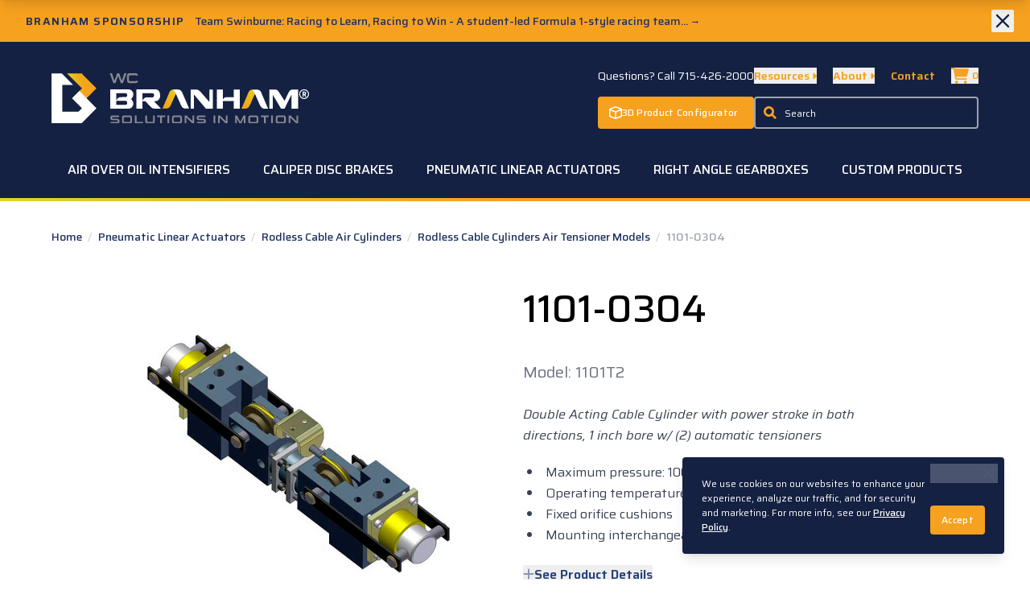

--- FILE ---
content_type: text/html; charset=UTF-8
request_url: https://www.wcbranham.com/actuators-pneumatic/rodless-cable-cylinders/air-tensioner-models/1101-0304
body_size: 20014
content:


<!doctype html>

<html class="no-js" lang="en">

<head>
    <meta charset="UTF-8">

        
    <meta name="viewport" content="width=device-width, initial-scale=1.0">
    <meta http-equiv="X-UA-Compatible" content="ie=edge">
    <link rel="home" href="https://www.wcbranham.com/">
    <link rel="apple-touch-icon" sizes="180x180" href="/site-assets/images/apple-touch-icon.png">
    <link rel="icon" type="image/png" sizes="32x32" href="/site-assets/images/favicon-32x32.png">
    <link rel="icon" type="image/png" sizes="16x16" href="/site-assets/images/favicon-16x16.png">
    <meta name="msapplication-TileColor" content="#152143">
    <meta name="theme-color" content="#152143">

    <script src="https://kit.fontawesome.com/bec0821aae.js" crossorigin="anonymous"></script>
    <link href="/site-assets/css/app.css?id=c569363621797be3e4285678298d5a88" rel="stylesheet">
    <link href="/site-assets/css/utilities.css?id=a10b225936b5f0882aecbc9e877d1f01" rel="stylesheet">

            <link rel="preconnect" href="https://fonts.googleapis.com">
    <link rel="preconnect" href="https://fonts.gstatic.com" crossorigin>
    <link href="https://fonts.googleapis.com/css2?family=Saira:ital,wght@0,300;0,400;0,500;0,600;1,300;1,400;1,500;1,600&display=swap" rel="stylesheet">

    <script>window.search = {
          id: "HVQMUZLKPZ",
          api: "fe5c3041ac58c8299c96367e7d0926ca",
          products: "prod_wcb_product_numbers",
        }</script>

<title>1101-0304 | Rodless Cable Air Cylinders | W.C. Branham</title>
<script>dataLayer = [];
(function(w,d,s,l,i){w[l]=w[l]||[];w[l].push({'gtm.start':
new Date().getTime(),event:'gtm.js'});var f=d.getElementsByTagName(s)[0],
j=d.createElement(s),dl=l!='dataLayer'?'&l='+l:'';j.async=true;j.src=
'https://www.googletagmanager.com/gtm.js?id='+i+dl;f.parentNode.insertBefore(j,f);
})(window,document,'script','dataLayer','GTM-KFXTGDN');
</script><meta name="generator" content="SEOmatic">
<meta name="keywords" content="pneumatic linear actuators,rodless cylinders,caliper disc brakes,right angle gearboxes">
<meta name="description" content="Manufacturer of pneumatic linear actuators, rodless cylinders, caliper disc brakes, and right angle gearboxes.">
<meta name="referrer" content="no-referrer-when-downgrade">
<meta name="robots" content="all">
<meta content="en_US" property="og:locale">
<meta content="W.C. Branham" property="og:site_name">
<meta content="website" property="og:type">
<meta content="https://www.wcbranham.com/actuators-pneumatic/rodless-cable-cylinders/air-tensioner-models/1101-0304" property="og:url">
<meta content="1101-0304 | Rodless Cable Air Cylinders | W.C. Branham" property="og:title">
<meta content="Manufacturer of pneumatic linear actuators, rodless cylinders, caliper disc brakes, and right angle gearboxes." property="og:description">
<meta content="https://wcbranham.imgix.net/images/1101T255008062414908.jpg?w=1200&amp;h=630&amp;fit=fill&amp;trim=color&amp;pad=40&amp;bg=FFFFFF&amp;fill=solid&amp;fill-color=FFFFFF&amp;auto=format" property="og:image">
<meta content="1200" property="og:image:width">
<meta content="630" property="og:image:height">
<meta content="W.C. Branham logo" property="og:image:alt">
<meta name="twitter:card" content="summary_large_image">
<meta name="twitter:creator" content="@">
<meta name="twitter:title" content="1101-0304 | Rodless Cable Air Cylinders | W.C. Branham">
<meta name="twitter:description" content="Manufacturer of pneumatic linear actuators, rodless cylinders, caliper disc brakes, and right angle gearboxes.">
<meta name="twitter:image" content="https://wcbranham.imgix.net/images/1101T255008062414908.jpg?w=1200&amp;h=630&amp;fit=fill&amp;trim=color&amp;pad=40&amp;bg=FFFFFF&amp;fill=solid&amp;fill-color=FFFFFF&amp;auto=format">
<meta name="twitter:image:width" content="1200">
<meta name="twitter:image:height" content="630">
<meta name="twitter:image:alt" content="W.C. Branham logo">
<link href="https://www.wcbranham.com/actuators-pneumatic/rodless-cable-cylinders/air-tensioner-models/1101-0304" rel="canonical">
<link href="https://www.wcbranham.com" rel="home">
<link type="text/plain" href="https://www.wcbranham.com/humans.txt" rel="author"></head>

<body class="snipcart-overwrite"
      x-data="{ mobileNavOpen: false, scrolledFromTop: false, showQuoteForm: false }"
      x-init="window.pageYOffset >= 200 ? scrolledFromTop = true : scrolledFromTop = false"
      @scroll.window="window.pageYOffset >= 200 ? scrolledFromTop = true : scrolledFromTop = false"
      @keydown.escape.window="showQuoteForm = false"><noscript><iframe src="https://www.googletagmanager.com/ns.html?id=GTM-KFXTGDN"
height="0" width="0" style="display:none;visibility:hidden"></iframe></noscript>


        
<script>
    window.SnipcartSettings = {
        publicApiKey: 'NDY1N2M0ZjYtZjc1Ny00ZGNiLTk0NzYtOGM0MGI2N2MxMjNlNjM3OTYxODQzNDc4Mzg5NTQ2',
        loadStrategy: 'on-user-interaction',
        templatesUrl: "/static/snipcart-override-templates.html"
    };

    (()=>{var a,d;(d=(a=window.SnipcartSettings).version)!=null||(a.version="3.0");var s,S;(S=(s=window.SnipcartSettings).currency)!=null||(s.currency="usd");var l,p;(p=(l=window.SnipcartSettings).timeoutDuration)!=null||(l.timeoutDuration=2750);var w,u;(u=(w=window.SnipcartSettings).domain)!=null||(w.domain="cdn.snipcart.com");var m,g;(g=(m=window.SnipcartSettings).protocol)!=null||(m.protocol="https");var y=window.SnipcartSettings.version.includes("v3.0.0-ci")||window.SnipcartSettings.version!="3.0"&&window.SnipcartSettings.version.localeCompare("3.4.0",void 0,{numeric:!0,sensitivity:"base"})===-1,f=["focus","mouseover","touchmove","scroll","keydown"];window.LoadSnipcart=o;document.readyState==="loading"?document.addEventListener("DOMContentLoaded",r):r();function r(){window.SnipcartSettings.loadStrategy?window.SnipcartSettings.loadStrategy==="on-user-interaction"&&(f.forEach(t=>document.addEventListener(t,o)),setTimeout(o,window.SnipcartSettings.timeoutDuration)):o()}var c=!1;function o(){if(c)return;c=!0;let t=document.getElementsByTagName("head")[0],e=document.querySelector("#snipcart"),i=document.querySelector(`src[src^="${window.SnipcartSettings.protocol}://${window.SnipcartSettings.domain}"][src$="snipcart.js"]`),n=document.querySelector(`link[href^="${window.SnipcartSettings.protocol}://${window.SnipcartSettings.domain}"][href$="snipcart.css"]`);e||(e=document.createElement("div"),e.id="snipcart",e.setAttribute("hidden","true"),document.body.appendChild(e)),h(e),i||(i=document.createElement("script"),i.src=`${window.SnipcartSettings.protocol}://${window.SnipcartSettings.domain}/themes/v${window.SnipcartSettings.version}/default/snipcart.js`,i.async=!0,t.appendChild(i)),n||(n=document.createElement("link"),n.rel="stylesheet",n.type="text/css",n.href=`${window.SnipcartSettings.protocol}://${window.SnipcartSettings.domain}/themes/v${window.SnipcartSettings.version}/default/snipcart.css`,t.prepend(n)),f.forEach(v=>document.removeEventListener(v,o))}function h(t){!y||(t.dataset.apiKey=window.SnipcartSettings.publicApiKey,window.SnipcartSettings.addProductBehavior&&(t.dataset.configAddProductBehavior=window.SnipcartSettings.addProductBehavior),window.SnipcartSettings.modalStyle&&(t.dataset.configModalStyle=window.SnipcartSettings.modalStyle),window.SnipcartSettings.currency&&(t.dataset.currency=window.SnipcartSettings.currency),window.SnipcartSettings.templatesUrl&&(t.dataset.templatesUrl=window.SnipcartSettings.templatesUrl))}})();
</script>
<a href="#main-content" class="sr-only">Skip to Main Content</a>



<div class="text-white transition bg-navy-800 mobile-nav-wrapper z-overlay" >

    <div class="relative py-4 mx-auto px-1/20 xs:py-6 md:pb-0 lg:pt-8">

        
        <div class="flex items-center justify-between w-full mb-3 md:mr-12 md:w-auto xs:mb-5 md:mb-0 md:flex-none lg:flex-1">

            <div class="flex-1">
                <a class="relative block m-0 w-44 xs:w-48 md:w-60 lg:w-80 z-max" href="/">
                    <span class="sr-only">W.C. Branham Homepage</span>
                    <div class="block">
                        <img src="/site-assets/images/wcb-logo-reverse-tag-reg.svg" width="600" height="120" alt="W.C. Branham Logo" />
                    </div>
                </a>
            </div>

            <div class="flex flex-none gap-x-0.5">

                <a href="tel:715-426-2000" class="relative items-center justify-center w-10 h-10 text-orange-500 transition rounded-sm hover:text-white z-max md:hidden mdd:inline-flex">
                    <svg class="h-6" xmlns="http://www.w3.org/2000/svg" viewBox="0 0 22.07 21.45"><path fill="currentColor" d="M21.51,16.18,17,13.59h0a1.24,1.24,0,0,0-.63-.14,1.48,1.48,0,0,0-1,.37L14,15.14a.36.36,0,0,1-.15.08h-.15l-.29-.06a3.34,3.34,0,0,1-.84-.33A10.17,10.17,0,0,1,11.22,14a16.07,16.07,0,0,1-1.88-1.62,17.81,17.81,0,0,1-1.66-1.81,10,10,0,0,1-.86-1.29A4.24,4.24,0,0,1,6.4,8.16.49.49,0,0,1,6.4,8a.36.36,0,0,1,.08-.15L7.63,6.73A1.46,1.46,0,0,0,8,6a1.12,1.12,0,0,0-.12-.8L5.41.59A1.77,1.77,0,0,0,5,.17.94.94,0,0,0,4.47,0a1.07,1.07,0,0,0-.75.32l-3.11,3a2,2,0,0,0-.4.54A2.4,2.4,0,0,0,0,4.5V5A5.24,5.24,0,0,0,.09,6.08,14.29,14.29,0,0,0,.53,7.79a14.54,14.54,0,0,0,1,2.2,21.15,21.15,0,0,0,1.73,2.65,26.59,26.59,0,0,0,2.71,3,24.05,24.05,0,0,0,3.85,3.2,21.71,21.71,0,0,0,3.26,1.74,10.89,10.89,0,0,0,2.44.73,14,14,0,0,0,1.44.14h.44a2.59,2.59,0,0,0,.67-.2,2,2,0,0,0,.55-.39l3.11-3a1,1,0,0,0,.33-.91A1.14,1.14,0,0,0,21.51,16.18Z"/></svg>
                </a>

                <button class="items-center text-orange-500 transition md:hidden mdd:inline-flex snipcart-checkout hover:text-white">
                    <svg class="h-6" xmlns="http://www.w3.org/2000/svg" viewBox="0 0 576 512" fill="currentColor"><path d="M96 0C107.5 0 117.4 8.19 119.6 19.51L121.1 32H541.8C562.1 32 578.3 52.25 572.6 72.66L518.6 264.7C514.7 278.5 502.1 288 487.8 288H170.7L179.9 336H488C501.3 336 512 346.7 512 360C512 373.3 501.3 384 488 384H159.1C148.5 384 138.6 375.8 136.4 364.5L76.14 48H24C10.75 48 0 37.25 0 24C0 10.75 10.75 0 24 0H96zM128 464C128 437.5 149.5 416 176 416C202.5 416 224 437.5 224 464C224 490.5 202.5 512 176 512C149.5 512 128 490.5 128 464zM512 464C512 490.5 490.5 512 464 512C437.5 512 416 490.5 416 464C416 437.5 437.5 416 464 416C490.5 416 512 437.5 512 464z"/></svg>
                    <span class="ml-1 text-xs font-bold snipcart-items-count">0</span>
                </button>

                <button class="relative hidden w-10 h-10 ml-2 -mr-2 border rounded-sm focus:outline-none hamburger hamburger--slider mdd:inline-flex z-max hover:outline-none" id="menu-button" type="button" aria-label="Menu" aria-controls="navigation" data-nav-toggle>
                    <span class="hamburger-box">
                        <span class="hamburger-inner"></span>
                    </span>
                </button>

            </div>

        </div>

        <nav class="relative w-full mx-auto">

            <ul>		
                	

                <li class="relative border-b border-white/25" x-data="{ selected: null }" :class="selected ? 'active' : ''">

                    <button type="button" class="block w-full px-6 py-3 group" @click="selected !== 1 ? selected = 1 : selected = null">
                        <div class="flex items-center justify-between w-full">
                            <span class="text-lg font-medium text-white transition md:text-xl group-hover:text-orange-500" >Air Over Oil Intensifiers</span>
                            <div class="flex items-center justify-center text-2xs">
                                <span class="transition transform " :class="selected ? 'rotate-90' : 'rotate-0'">
                                    <svg xmlns="http://www.w3.org/2000/svg" fill="currentColor" viewBox="0 0 34.85 35.52" class="w-3 h-3 text-orange-500" ><polygon points="17.29 35.52 0 35.52 17.56 17.8 0 0 17.29 0 34.85 17.8 17.29 35.52"/></svg>
                                </span>
                            </div>
                        </div>
                    </button>

                    <div class="relative overflow-hidden transition-all bg-navy-900 max-h-0" style="" x-ref="container1" x-bind:style="selected == 1 ? 'max-height: ' + $refs.container1.scrollHeight + 'px' : ''">
                        <ul class="py-3">
                            <li><a href="https://www.wcbranham.com/air-oil-intensifiers" class="block w-full px-6 py-2 font-normal">Overview</a></li>
                                                    <li><a href="https://www.wcbranham.com/air-oil-intensifiers/ovlboost-44mm-71" class="block w-full px-6 py-2 font-normal">OVLBOOST™ 44mm 7.8:1</a></li>
                                                    <li><a href="https://www.wcbranham.com/air-oil-intensifiers/51-air-oil-intensifier" class="block w-full px-6 py-2 font-normal">INT05 - 5:1</a></li>
                                                    <li><a href="https://www.wcbranham.com/air-oil-intensifiers/91-air-oil-intensifier" class="block w-full px-6 py-2 font-normal">INT09 - 9:1</a></li>
                                                    <li><a href="https://www.wcbranham.com/air-oil-intensifiers/101-air-oil-intensifer" class="block w-full px-6 py-2 font-normal">INT10 - 10:1</a></li>
                                                    <li><a href="https://www.wcbranham.com/air-oil-intensifiers/181-air-oil-intensifier" class="block w-full px-6 py-2 font-normal">INT18 - 18:1</a></li>
                                                    <li><a href="https://www.wcbranham.com/air-oil-intensifiers/201-air-oil-intensifier" class="block w-full px-6 py-2 font-normal">INT20 - 20:1</a></li>
                                                    <li><a href="https://www.wcbranham.com/air-oil-intensifiers/361-air-oil-intensifier" class="block w-full px-6 py-2 font-normal">INT36 - 36:1</a></li>
                                                </ul>
                    </div>

                </li>

                	

                <li class="relative border-b border-white/25" x-data="{ selected: null }" :class="selected ? 'active' : ''">

                    <button type="button" class="block w-full px-6 py-3 group" @click="selected !== 2 ? selected = 2 : selected = null">
                        <div class="flex items-center justify-between w-full">
                            <span class="text-lg font-medium text-white transition md:text-xl group-hover:text-orange-500" >Caliper Disc Brakes</span>
                            <div class="flex items-center justify-center text-2xs">
                                <span class="transition transform " :class="selected ? 'rotate-90' : 'rotate-0'">
                                    <svg xmlns="http://www.w3.org/2000/svg" fill="currentColor" viewBox="0 0 34.85 35.52" class="w-3 h-3 text-orange-500" ><polygon points="17.29 35.52 0 35.52 17.56 17.8 0 0 17.29 0 34.85 17.8 17.29 35.52"/></svg>
                                </span>
                            </div>
                        </div>
                    </button>

                    <div class="relative overflow-hidden transition-all bg-navy-900 max-h-0" style="" x-ref="container1" x-bind:style="selected == 2 ? 'max-height: ' + $refs.container1.scrollHeight + 'px' : ''">
                        <ul class="py-3">
                            <li><a href="https://www.wcbranham.com/brakes-caliper-disc" class="block w-full px-6 py-2 font-normal">Overview</a></li>
                                                    <li><a href="https://www.wcbranham.com/brakes-caliper-disc/pneumatic-brakes" class="block w-full px-6 py-2 font-normal">Pneumatic Brakes</a></li>
                                                    <li><a href="https://www.wcbranham.com/brakes-caliper-disc/hydraulic-brakes" class="block w-full px-6 py-2 font-normal">Hydraulic Brakes</a></li>
                                                    <li><a href="https://www.wcbranham.com/brakes-caliper-disc/mechanical-brakes" class="block w-full px-6 py-2 font-normal">Mechanical Brakes</a></li>
                                                    <li><a href="https://www.wcbranham.com/brakes-caliper-disc/pneumatic-spring-applied-brakes" class="block w-full px-6 py-2 font-normal">Pneumatic Spring Applied Brakes</a></li>
                                                    <li><a href="https://www.wcbranham.com/brakes-caliper-disc/hydraulic-spring-applied-brakes" class="block w-full px-6 py-2 font-normal">Hydraulic Spring Applied Brakes</a></li>
                                                    <li><a href="https://www.wcbranham.com/brakes-caliper-disc/dual-function-mechanical-hydraulic" class="block w-full px-6 py-2 font-normal">Dual Function Brakes</a></li>
                                                    <li><a href="https://www.wcbranham.com/brakes-caliper-disc/disc-and-hub-assemblies" class="block w-full px-6 py-2 font-normal">Brake Disc and Hub Assemblies</a></li>
                                                    <li><a href="https://www.wcbranham.com/brakes-caliper-disc/repair-kits-and-parts" class="block w-full px-6 py-2 font-normal">Brake Repair Kits and Spare Parts</a></li>
                                                </ul>
                    </div>

                </li>

                	

                <li class="relative border-b border-white/25" x-data="{ selected: null }" :class="selected ? 'active' : ''">

                    <button type="button" class="block w-full px-6 py-3 group" @click="selected !== 3 ? selected = 3 : selected = null">
                        <div class="flex items-center justify-between w-full">
                            <span class="text-lg font-medium text-white transition md:text-xl group-hover:text-orange-500" >Pneumatic Linear Actuators</span>
                            <div class="flex items-center justify-center text-2xs">
                                <span class="transition transform " :class="selected ? 'rotate-90' : 'rotate-0'">
                                    <svg xmlns="http://www.w3.org/2000/svg" fill="currentColor" viewBox="0 0 34.85 35.52" class="w-3 h-3 text-orange-500" ><polygon points="17.29 35.52 0 35.52 17.56 17.8 0 0 17.29 0 34.85 17.8 17.29 35.52"/></svg>
                                </span>
                            </div>
                        </div>
                    </button>

                    <div class="relative overflow-hidden transition-all bg-navy-900 max-h-0" style="" x-ref="container1" x-bind:style="selected == 3 ? 'max-height: ' + $refs.container1.scrollHeight + 'px' : ''">
                        <ul class="py-3">
                            <li><a href="https://www.wcbranham.com/actuators-pneumatic" class="block w-full px-6 py-2 font-normal">Overview</a></li>
                                                    <li><a href="https://www.wcbranham.com/actuators-pneumatic/ultriq" class="block w-full px-6 py-2 font-normal">ULTRIQ™ Compact Pancake Air Cylinders</a></li>
                                                    <li><a href="https://www.wcbranham.com/actuators-pneumatic/ovlpro-low-profile-rod-cylinders" class="block w-full px-6 py-2 font-normal">OVLPRO® Low Profile Rod Air Cylinders</a></li>
                                                    <li><a href="https://www.wcbranham.com/actuators-pneumatic/artec-standard-cylinders" class="block w-full px-6 py-2 font-normal">ARTEC® ISO &amp; UNITOP Rod Air Cylinders</a></li>
                                                    <li><a href="https://www.wcbranham.com/actuators-pneumatic/artec-compact-short-stroke-cylinders" class="block w-full px-6 py-2 font-normal">ARTEC® Compact &amp; Short Stroke Rod Air Cylinders</a></li>
                                                    <li><a href="https://www.wcbranham.com/actuators-pneumatic/artec-round-cylinders" class="block w-full px-6 py-2 font-normal">ARTEC® Round Rod Air Cylinders</a></li>
                                                    <li><a href="https://www.wcbranham.com/actuators-pneumatic/artec-stainless-steel-cylinders" class="block w-full px-6 py-2 font-normal">ARTEC® Stainless Steel ISO &amp; Round Rod Air Cylinders</a></li>
                                                    <li><a href="https://www.wcbranham.com/actuators-pneumatic/artec-stopper-cylinders" class="block w-full px-6 py-2 font-normal">ARTEC® Stopper Rod Air Cylinders</a></li>
                                                    <li><a href="https://www.wcbranham.com/actuators-pneumatic/artec-accessories" class="block w-full px-6 py-2 font-normal">ARTEC® Rod Cylinder Accessories</a></li>
                                                    <li><a href="https://www.wcbranham.com/actuators-pneumatic/duratrk-rodless-band-cylinders" class="block w-full px-6 py-2 font-normal">DURATRK® Band-Type Rodless Air Cylinder</a></li>
                                                    <li><a href="https://www.wcbranham.com/actuators-pneumatic/magtec-rodless-cylinders" class="block w-full px-6 py-2 font-normal">MAGTEC® Magnetically Coupled-Type Air Cylinder</a></li>
                                                    <li><a href="https://www.wcbranham.com/actuators-pneumatic/pneusa-rodless-cylinders" class="block w-full px-6 py-2 font-normal">PNEU-SA® Enclosed Cable-Type Air Cylinder</a></li>
                                                    <li><a href="https://www.wcbranham.com/actuators-pneumatic/rodless-cable-cylinders" class="block w-full px-6 py-2 font-normal">Rodless Cable Air Cylinders</a></li>
                                                    <li><a href="https://www.wcbranham.com/actuators-pneumatic/guided-cable-cylinders" class="block w-full px-6 py-2 font-normal">Guided Cable Air Cylinders</a></li>
                                                    <li><a href="https://www.wcbranham.com/actuators-pneumatic/single-acting-cable-cylinders" class="block w-full px-6 py-2 font-normal">Single Acting Cable Air Cylinders</a></li>
                                                    <li><a href="https://www.wcbranham.com/actuators-pneumatic/linear-tension-cable-cylinders" class="block w-full px-6 py-2 font-normal">Linear Tension Cable Air Cylinders</a></li>
                                                    <li><a href="https://www.wcbranham.com/actuators-pneumatic/cylinder-repair-kits" class="block w-full px-6 py-2 font-normal">Branham Cable Cylinder Repair Kits</a></li>
                                                    <li><a href="https://www.wcbranham.com/actuators-pneumatic/artec-pneumatic-grippers" class="block w-full px-6 py-2 font-normal">ARTEC® Pneumatic Angular Grippers</a></li>
                                                </ul>
                    </div>

                </li>

                	

                <li class="relative border-b border-white/25" x-data="{ selected: null }" :class="selected ? 'active' : ''">

                    <button type="button" class="block w-full px-6 py-3 group" @click="selected !== 4 ? selected = 4 : selected = null">
                        <div class="flex items-center justify-between w-full">
                            <span class="text-lg font-medium text-white transition md:text-xl group-hover:text-orange-500" >Right Angle Gearboxes</span>
                            <div class="flex items-center justify-center text-2xs">
                                <span class="transition transform " :class="selected ? 'rotate-90' : 'rotate-0'">
                                    <svg xmlns="http://www.w3.org/2000/svg" fill="currentColor" viewBox="0 0 34.85 35.52" class="w-3 h-3 text-orange-500" ><polygon points="17.29 35.52 0 35.52 17.56 17.8 0 0 17.29 0 34.85 17.8 17.29 35.52"/></svg>
                                </span>
                            </div>
                        </div>
                    </button>

                    <div class="relative overflow-hidden transition-all bg-navy-900 max-h-0" style="" x-ref="container1" x-bind:style="selected == 4 ? 'max-height: ' + $refs.container1.scrollHeight + 'px' : ''">
                        <ul class="py-3">
                            <li><a href="https://www.wcbranham.com/gearboxes-right-angle" class="block w-full px-6 py-2 font-normal">Overview</a></li>
                                                    <li><a href="https://www.wcbranham.com/gearboxes-right-angle/helical-microgear" class="block w-full px-6 py-2 font-normal">MICROGEAR®</a></li>
                                                    <li><a href="https://www.wcbranham.com/gearboxes-right-angle/include-a-shaft-series-10-mini" class="block w-full px-6 py-2 font-normal">INCLUDE-A-SHAFT®</a></li>
                                                    <li><a href="https://www.wcbranham.com/gearboxes-right-angle/helical-gearboxes" class="block w-full px-6 py-2 font-normal">INSERT-A-SHAFT®</a></li>
                                                    <li><a href="https://www.wcbranham.com/gearboxes-right-angle/helical-gearboxes-metric" class="block w-full px-6 py-2 font-normal">INSERT-A-SHAFT® Metric</a></li>
                                                    <li><a href="https://www.wcbranham.com/gearboxes-right-angle/helical-gearboxes-crl" class="block w-full px-6 py-2 font-normal">INSERT-A-SHAFT® CRL</a></li>
                                                    <li><a href="https://www.wcbranham.com/gearboxes-right-angle/insert-a-shaft-crl-washdown-series" class="block w-full px-6 py-2 font-normal">INSERT-A-SHAFT® CRL Washdown</a></li>
                                                    <li><a href="https://www.wcbranham.com/gearboxes-right-angle/stainless-steel-gearboxes" class="block w-full px-6 py-2 font-normal">INSERT-A-SHAFT® Stainless Steel</a></li>
                                                    <li><a href="https://www.wcbranham.com/gearboxes-right-angle/helical-glide-right-crossover" class="block w-full px-6 py-2 font-normal">GLIDE RIGHT™ Crossover</a></li>
                                                    <li><a href="https://www.wcbranham.com/gearboxes-right-angle/spiral-bevel-gearboxes" class="block w-full px-6 py-2 font-normal">Spiral Bevel Right Angle Gearboxes, 1:1 or 2:1 Ratio</a></li>
                                                    <li><a href="https://www.wcbranham.com/gearboxes-right-angle/series-4-worm-gearboxes" class="block w-full px-6 py-2 font-normal">Worm - BWG4™</a></li>
                                                    <li><a href="https://www.wcbranham.com/gearboxes-right-angle/repair-kits" class="block w-full px-6 py-2 font-normal">Helical Gearbox Repair Kits</a></li>
                                                </ul>
                    </div>

                </li>

                
                <li class="relative border-b border-white/25">
                    <a href="/custom-products" class="block w-full px-6 py-3 text-lg font-medium text-white md:text-xl">Custom Products</a>
                </li>

                <li class="relative border-b border-white/25" x-data="{ selected: null }" :class="selected ? 'active' : ''">

                    <button type="button" class="block w-full px-6 py-3 group" @click="selected !== 'company' ? selected = 'company' : selected = null">
                        <div class="flex items-center justify-between w-full">
                            <span class="text-lg font-medium text-white transition md:text-xl group-hover:text-orange-500" >Our Company</span>
                            <div class="flex items-center justify-center text-2xs">
                                <span class="transition transform " :class="selected ? 'rotate-90' : 'rotate-0'">
                                    <svg xmlns="http://www.w3.org/2000/svg" fill="currentColor" viewBox="0 0 34.85 35.52" class="w-3 h-3 text-orange-500" ><polygon points="17.29 35.52 0 35.52 17.56 17.8 0 0 17.29 0 34.85 17.8 17.29 35.52"/></svg>
                                </span>
                            </div>
                        </div>
                    </button>

                    <div class="relative overflow-hidden transition-all bg-navy-900 max-h-0" style="" x-ref="container1" x-bind:style="selected == 'company' ? 'max-height: ' + $refs.container1.scrollHeight + 'px' : ''">
                        <ul class="my-3">
                                                        <li><a href="https://www.wcbranham.com/about" class="block w-full px-6 py-2 font-normal">Our History</a></li>
                                                        <li><a href="https://www.wcbranham.com/about/careers" class="block w-full px-6 py-2 font-normal">Careers</a></li>
                                                        <li><a href="https://www.wcbranham.com/about/team" class="block w-full px-6 py-2 font-normal">Our Team</a></li>
                                                        <li><a href="https://www.wcbranham.com/about/core-values" class="block w-full px-6 py-2 font-normal">Core Values</a></li>
                                                                                    <li><a href="https://blog.wcbranham.com/" class="block w-full px-6 py-2 font-normal">Blog</a></li>
                                                        <li><a href="https://info.wcbranham.com/downloads-page" class="block w-full px-6 py-2 font-normal">Downloads</a></li>
                                                    </ul>
                    </div>

                </li>

            </ul>

        </nav>

        <div class="mt-12">
            <a href="/product-configurator" class="button bg-black/75 border-transparent text-white flex gap-x-2 justify-center items-center">
                <svg xmlns="http://www.w3.org/2000/svg" viewBox="0 0 512 512" class="block fill-current w-5 h-5 flex-none"><path d="M258.8 50.7c-1.8-.7-3.8-.7-5.7 0L63.6 122.6 256 198.2l192.4-75.6L258.8 50.7zM48 377.9c0 3.3 2.1 6.3 5.2 7.5L232 453.2V240.4L48 168.1V377.9zm232 75.3l178.8-67.8c3.1-1.2 5.2-4.2 5.2-7.5V168.1L280 240.4V453.2zM236.1 5.9c12.8-4.9 26.9-4.9 39.7 0l200 75.9C497.6 90 512 110.8 512 134.1V377.9c0 23.3-14.4 44.1-36.1 52.4l-200 75.9c-12.8 4.9-26.9 4.9-39.7 0l-200-75.9C14.4 422 0 401.2 0 377.9V134.1C0 110.8 14.4 90 36.1 81.7l200-75.9z"/></svg>
                <span class="">3D Product Configurator</span>
            </a>
            <a href="/contact" class="block mt-2 button button--orange">Contact Us</a>
        </div>

        <div class="flex justify-center my-6 text-xs font-normal">
            <a href="https://info.wcbranham.com/downloads-page" class="px-3 py-2 text-white opacity-50 hover:text-white hover:opacity-100">Downloads</a>
            <a href="/faq" class="px-3 py-2 text-white opacity-50 hover:text-white hover:opacity-100">FAQ</a>
            <a href="/terms-and-conditions" class="px-3 py-2 text-white opacity-50 hover:text-white hover:opacity-100">Terms & Conditions</a>
            <a href="/privacy" class="p-2 text-white opacity-50 hover:text-white hover:opacity-100">Privacy</a>        
        </div>

    </div>

</div>


    <div class="site-container">

        

              <div
        class="relative overflow-hidden bg-orange-500"
        data-module="Notice"
        data-cookie-name="notice-243153"
        data-hidden-value="hidden"
        data-remember="true">
      <div class="flex w-full mx-auto text-sm">

        <div class="self-center flex-1 text-navy-700 ">
          <a href="https://blog.wcbranham.com/team-swinburne-racing-to-learn-racing-to-win?_gl=1*1etila5*_gcl_au*MTMzMTA3NTI5MS4xNzE1NjQ1MDAw" class="block hover:no-underline group hover:text-white" target="_blank">            <p class="self-center py-3 pl-6 my-0 font-medium sm:py-4 xs:pl-8">
              <span class="inline-block mr-3 text-sm font-bold leading-tight tracking-widest uppercase">BRANHAM SPONSORSHIP</span><span class="text-sm font-medium leading-tight">Team Swinburne: Racing to Learn, Racing to Win - A student-led Formula 1-style racing team... <span class="text-xs ">&rarr;</span>
            </p>
            </a>        </div>

        <div class="grow-0 w-12 h-full">
          <div class="absolute top-0 right-0 flex items-start px-3 py-3 sm:pr-5 ">
            <button type="button" class="flex transition rounded-sm text-navy-800 hover:text-white" data-notice-dismiss>
              <svg class="w-6 h-6 sm:h-7 sm:w-7" stroke="currentColor" fill="none" viewBox="0 0 24 24">
                <path stroke-linecap="round" stroke-linejoin="round" stroke-width="2" d="M6 18L18 6M6 6l12 12"/>
              </svg>
            </button>
          </div>
        </div>

      </div>
    </div>
      
                    <header class="relative py-4 px-1/20 xs:py-6 md:pb-0 lg:pt-8 bg-navy-800">
    <div class="relative max-w-screen-xl mx-auto text-white md:flex md:justify-between z-210">

        <div class="flex items-center justify-between w-full mb-3 md:mr-12 md:w-auto xs:mb-5 md:mb-0 md:flex-none lg:flex-1">

            <div class="flex-1">
                <a class="relative block m-0 w-44 xs:w-48 md:w-60 lg:w-80 z-max" href="/">
                    <span class="sr-only">W.C. Branham Homepage</span>
                    <div class="block">
                        <img src="/site-assets/images/wcb-logo-reverse-tag-reg.svg" width="600" height="120" alt="W.C. Branham Logo" />
                    </div>
                </a>
            </div>

            <div class="flex flex-none gap-x-0.5">

                <a href="tel:715-426-2000" class="relative items-center justify-center w-10 h-10 text-orange-500 transition rounded-sm hover:text-white z-max md:hidden mdd:inline-flex">
                    <svg class="h-6" xmlns="http://www.w3.org/2000/svg" viewBox="0 0 22.07 21.45"><path fill="currentColor" d="M21.51,16.18,17,13.59h0a1.24,1.24,0,0,0-.63-.14,1.48,1.48,0,0,0-1,.37L14,15.14a.36.36,0,0,1-.15.08h-.15l-.29-.06a3.34,3.34,0,0,1-.84-.33A10.17,10.17,0,0,1,11.22,14a16.07,16.07,0,0,1-1.88-1.62,17.81,17.81,0,0,1-1.66-1.81,10,10,0,0,1-.86-1.29A4.24,4.24,0,0,1,6.4,8.16.49.49,0,0,1,6.4,8a.36.36,0,0,1,.08-.15L7.63,6.73A1.46,1.46,0,0,0,8,6a1.12,1.12,0,0,0-.12-.8L5.41.59A1.77,1.77,0,0,0,5,.17.94.94,0,0,0,4.47,0a1.07,1.07,0,0,0-.75.32l-3.11,3a2,2,0,0,0-.4.54A2.4,2.4,0,0,0,0,4.5V5A5.24,5.24,0,0,0,.09,6.08,14.29,14.29,0,0,0,.53,7.79a14.54,14.54,0,0,0,1,2.2,21.15,21.15,0,0,0,1.73,2.65,26.59,26.59,0,0,0,2.71,3,24.05,24.05,0,0,0,3.85,3.2,21.71,21.71,0,0,0,3.26,1.74,10.89,10.89,0,0,0,2.44.73,14,14,0,0,0,1.44.14h.44a2.59,2.59,0,0,0,.67-.2,2,2,0,0,0,.55-.39l3.11-3a1,1,0,0,0,.33-.91A1.14,1.14,0,0,0,21.51,16.18Z"/></svg>
                </a>

                <button class="items-center text-orange-500 transition md:hidden mdd:inline-flex snipcart-checkout hover:text-white">
                    <svg class="h-6" xmlns="http://www.w3.org/2000/svg" viewBox="0 0 576 512" fill="currentColor"><path d="M96 0C107.5 0 117.4 8.19 119.6 19.51L121.1 32H541.8C562.1 32 578.3 52.25 572.6 72.66L518.6 264.7C514.7 278.5 502.1 288 487.8 288H170.7L179.9 336H488C501.3 336 512 346.7 512 360C512 373.3 501.3 384 488 384H159.1C148.5 384 138.6 375.8 136.4 364.5L76.14 48H24C10.75 48 0 37.25 0 24C0 10.75 10.75 0 24 0H96zM128 464C128 437.5 149.5 416 176 416C202.5 416 224 437.5 224 464C224 490.5 202.5 512 176 512C149.5 512 128 490.5 128 464zM512 464C512 490.5 490.5 512 464 512C437.5 512 416 490.5 416 464C416 437.5 437.5 416 464 416C490.5 416 512 437.5 512 464z"/></svg>
                    <span class="ml-1 text-xs font-bold snipcart-items-count">0</span>
                </button>

                <button class="relative hidden w-10 h-10 ml-2 -mr-2 border rounded-sm focus:outline-none hamburger hamburger--slider mdd:inline-flex z-max hover:outline-none" id="menu-button" type="button" aria-label="Menu" aria-controls="navigation" data-nav-toggle>
                    <span class="hamburger-box">
                        <span class="hamburger-inner"></span>
                    </span>
                </button>

            </div>

        </div>
        
        <div class="relative z-50 md:grow-0 md:flex lg:max-w-screen-md gap-x-5 lg:gap-x-8">

            <div class="hidden flex-none md:block md:items-center md:justify-items-end ">
            
                <a href="tel:715-426-2000" title="Toll-Free (US and Canada)" class="text-center text-xs lg:text-sm block mb-3 lg:mb-4" target="_blank">
                    Questions? Call 715-426-2000
                </a>

                <a href="/product-configurator" class="button button--small button--orange px-3 py-2.5 whitespace-nowrap w-full text-white flex gap-x-2">
                    <svg xmlns="http://www.w3.org/2000/svg" viewBox="0 0 512 512" class="hidden lg:block fill-current w-4 h-4 flex-none"><path d="M258.8 50.7c-1.8-.7-3.8-.7-5.7 0L63.6 122.6 256 198.2l192.4-75.6L258.8 50.7zM48 377.9c0 3.3 2.1 6.3 5.2 7.5L232 453.2V240.4L48 168.1V377.9zm232 75.3l178.8-67.8c3.1-1.2 5.2-4.2 5.2-7.5V168.1L280 240.4V453.2zM236.1 5.9c12.8-4.9 26.9-4.9 39.7 0l200 75.9C497.6 90 512 110.8 512 134.1V377.9c0 23.3-14.4 44.1-36.1 52.4l-200 75.9c-12.8 4.9-26.9 4.9-39.7 0l-200-75.9C14.4 422 0 401.2 0 377.9V134.1C0 110.8 14.4 90 36.1 81.7l200-75.9z"/></svg>
                    <span class="">3D Product Configurator</span>
                </a>
            </div>

            <div class="md:flex-1">

                <ul class="relative justify-center hidden space-x-3 lg:space-x-5 text-sm font-semibold lg:mb-2 md:flex">

                    <li class="relative pb-2 group">
                        <button class="font-semibold text-orange-500 transition group-hover:text-white">
                            <span class="whitespace-nowrap">Resources&nbsp;<i class="text-xs transform fa-solid fa-caret-right group-hover:rotate-90"></i></span>
                            <ul class="text-left hidden group-hover:block mt-2 absolute bg-white shadow z-overlay w-36 rounded-sm text-navy-700 p-1.5 font-medium">
                                                                <li><a href="https://blog.wcbranham.com/" class="block px-1 py-1">Blog</a></li>
                                                                <li><a href="https://info.wcbranham.com/downloads-page" class="block px-1 py-1">Downloads</a></li>
                                                            </ul>   
                        </button>                         
                    </li>
                    <li class="relative pb-2 group">
                        <button class="font-semibold text-orange-500 transition group-hover:text-white">
                            <span class="whitespace-nowrap">About&nbsp;<i class="text-xs transform fa-solid fa-caret-right group-hover:rotate-90"></i></span>
                            <ul class="text-left hidden group-hover:block mt-2 absolute bg-white shadow z-overlay w-36 rounded-sm text-navy-700 p-1.5 font-medium">
                                                                <li><a href="https://www.wcbranham.com/about" class="block px-1 py-1">Our History</a></li>
                                                                <li><a href="https://www.wcbranham.com/about/careers" class="block px-1 py-1">Careers</a></li>
                                                                <li><a href="https://www.wcbranham.com/about/team" class="block px-1 py-1">Our Team</a></li>
                                                                <li><a href="https://www.wcbranham.com/about/core-values" class="block px-1 py-1">Core Values</a></li>
                                                            </ul>   
                        </button>                         
                    </li>
                    <li class="relative ">
                        <a class="text-orange-500 transition hover:text-white" href="/contact">Contact</a>
                    </li>

                    
                                        <li class="pb-0">
                        <button class="inline-flex items-center text-orange-500 transition snipcart-checkout hover:text-white">
                            <svg class="h-5" xmlns="http://www.w3.org/2000/svg" viewBox="0 0 576 512" fill="currentColor"><path d="M96 0C107.5 0 117.4 8.19 119.6 19.51L121.1 32H541.8C562.1 32 578.3 52.25 572.6 72.66L518.6 264.7C514.7 278.5 502.1 288 487.8 288H170.7L179.9 336H488C501.3 336 512 346.7 512 360C512 373.3 501.3 384 488 384H159.1C148.5 384 138.6 375.8 136.4 364.5L76.14 48H24C10.75 48 0 37.25 0 24C0 10.75 10.75 0 24 0H96zM128 464C128 437.5 149.5 416 176 416C202.5 416 224 437.5 224 464C224 490.5 202.5 512 176 512C149.5 512 128 490.5 128 464zM512 464C512 490.5 490.5 512 464 512C437.5 512 416 490.5 416 464C416 437.5 437.5 416 464 416C490.5 416 512 437.5 512 464z"/></svg>
                            <span class="ml-1 text-xs font-bold snipcart-items-count">0</span>
                        </button>
                    </li>
                                    </ul>

                <form action="https://www.wcbranham.com/search" role="search" class="flex-1 w-full">
                    <div class="relative m-0">
                        <input type="search" class="w-full h-10 text-xs text-white placeholder-white bg-transparent border-2 border-gray-400 rounded pl-9 focus:bg-transparent focus:border-white focus:ring-0 focus:placeholder-opacity-25" accesskey="s" name="q" id="q" placeholder="Search" aria-label="Enter a keyword, product sku, or serial number to search the site"  required>
                        <div class="absolute z-10 flex items-center justify-center w-8 text-orange-500 transition rounded inset-y-1 left-1 hover:text-orange-500 focus:outline-none focus:text-orange-500 ">
                            <svg class="w-4" xmlns="http://www.w3.org/2000/svg" viewBox="0 0 21.12 21.12"><path fill="currentColor" d="M21.12,18.53l-5.31-5.31a8.59,8.59,0,1,0-2.59,2.59l5.31,5.31ZM5.18,12A4.82,4.82,0,1,1,12,12,4.82,4.82,0,0,1,5.18,12Z"/></svg>
                        </div>
                    </div>
                </form>
            </div>

        </div>

    </div>

    <nav class="relative hidden max-w-screen-xl mx-auto mt-4 primary-nav md:block z-nav">
        

    <ul class="flex justify-between overflow-visible"
        x-data="primaryNav">

    
                                        
                                                    
                                    

        
        <li class="text-sm leading-snug lg:leading-snug lg:text-base uppercase text-white text-center font-medium flex-auto overflow-visible">

                        <a
                href="https://www.wcbranham.com/air-oil-intensifiers"
                class="block px-2 py-4 lg:py-6"
                data-hover-image="            /imager/images/23686/Branham_Inten_1780_8d46f36604d8c8b586259889c5dc2a9d.png"
                @mouseover="handleHover($event)">
                Air Over Oil Intensifiers
            </a>

            
                        <div class="absolute text-black normal-case transition z-nav top-full primary-nav__dropdown bg-citrus-500 w-full lg:w-1/2 left-0 ">
                <div class="grid grid-cols-6 w-full justify-start p-8 text-sm font-normal leading-loose text-left bg-white shadow-lg gap-x-8">

                    <div class="col-span-3 -mb-8 bg-white">
                        <figure class="relative mb-8">
                            <picture class="">
                                <img class="dropdown-image" width="400" height="400" :src="hoverImage" />
                            </picture>
                        </figure>
                    </div>

                    <div class="col-span-3 -mb-8 bg-white">
                                    
                
<div class="mb-8">

            <h4 class="block mb-1 font-bold border-b">
                            Traditional
                    </h4>
    
    <ul>
        
                                                            <li>
                <a href="https://www.wcbranham.com/air-oil-intensifiers/51-air-oil-intensifier"
                   class="block leading-snug py-1.5 px-2 -mx-2 hover:bg-gray-50 hover:text-orange-600 text-pretty transition-colors duration-150 ease-in-out"
                   @mouseover="handleHover($event)"
                   data-hover-image="                    /imager/images/14661/Branham_1777_8d46f36604d8c8b586259889c5dc2a9d.png">
                    INT05 - 5:1
                </a>
            </li>

        
                                                            <li>
                <a href="https://www.wcbranham.com/air-oil-intensifiers/91-air-oil-intensifier"
                   class="block leading-snug py-1.5 px-2 -mx-2 hover:bg-gray-50 hover:text-orange-600 text-pretty transition-colors duration-150 ease-in-out"
                   @mouseover="handleHover($event)"
                   data-hover-image="                    /imager/images/14665/Branham_1781_8d46f36604d8c8b586259889c5dc2a9d.png">
                    INT09 - 9:1
                </a>
            </li>

        
                                                            <li>
                <a href="https://www.wcbranham.com/air-oil-intensifiers/101-air-oil-intensifer"
                   class="block leading-snug py-1.5 px-2 -mx-2 hover:bg-gray-50 hover:text-orange-600 text-pretty transition-colors duration-150 ease-in-out"
                   @mouseover="handleHover($event)"
                   data-hover-image="                    /imager/images/14662/Branham_1778_8d46f36604d8c8b586259889c5dc2a9d.png">
                    INT10 - 10:1
                </a>
            </li>

        
                                                            <li>
                <a href="https://www.wcbranham.com/air-oil-intensifiers/181-air-oil-intensifier"
                   class="block leading-snug py-1.5 px-2 -mx-2 hover:bg-gray-50 hover:text-orange-600 text-pretty transition-colors duration-150 ease-in-out"
                   @mouseover="handleHover($event)"
                   data-hover-image="                    /imager/images/14796/Intensifier_1780_1200x1200_8d46f36604d8c8b586259889c5dc2a9d.png">
                    INT18 - 18:1
                </a>
            </li>

        
                                                            <li>
                <a href="https://www.wcbranham.com/air-oil-intensifiers/201-air-oil-intensifier"
                   class="block leading-snug py-1.5 px-2 -mx-2 hover:bg-gray-50 hover:text-orange-600 text-pretty transition-colors duration-150 ease-in-out"
                   @mouseover="handleHover($event)"
                   data-hover-image="                    /imager/images/14663/Branham_1779_8d46f36604d8c8b586259889c5dc2a9d.png">
                    INT20 - 20:1
                </a>
            </li>

        
                                                            <li>
                <a href="https://www.wcbranham.com/air-oil-intensifiers/361-air-oil-intensifier"
                   class="block leading-snug py-1.5 px-2 -mx-2 hover:bg-gray-50 hover:text-orange-600 text-pretty transition-colors duration-150 ease-in-out"
                   @mouseover="handleHover($event)"
                   data-hover-image="                    /imager/images/14666/Branham_1782_8d46f36604d8c8b586259889c5dc2a9d.png">
                    INT36 - 36:1
                </a>
            </li>

            </ul>

</div>
            
<div class="mb-8">

            <h4 class="block mb-1 font-bold border-b">
                            OVLBOOST®
                    </h4>
    
    <ul>
        
                                                            <li>
                <a href="https://www.wcbranham.com/air-oil-intensifiers/ovlboost-44mm-71"
                   class="block leading-snug py-1.5 px-2 -mx-2 hover:bg-gray-50 hover:text-orange-600 text-pretty transition-colors duration-150 ease-in-out"
                   @mouseover="handleHover($event)"
                   data-hover-image="                    /imager/images/59629/OVLBOOST1.50Vertical_8d46f36604d8c8b586259889c5dc2a9d.png">
                    OVLBOOST™ 44mm 7.8:1
                </a>
            </li>

            </ul>

</div>
                        </div>

                    <div class="col-span-3 -mb-8 bg-white">
                                                                                    </div>

                </div>
            </div>

            
        </li>
    
                                        
                                                    
                                    

        
        <li class="text-sm leading-snug lg:leading-snug lg:text-base uppercase text-white text-center font-medium flex-auto overflow-visible">

                        <a
                href="https://www.wcbranham.com/brakes-caliper-disc"
                class="block px-2 py-4 lg:py-6"
                data-hover-image="            /imager/images/23689/Branham_Brake_H47SBF_2022-03-15-213704_bhav_8d46f36604d8c8b586259889c5dc2a9d.png"
                @mouseover="handleHover($event)">
                Caliper Disc Brakes
            </a>

            
                        <div class="absolute text-black normal-case transition z-nav top-full primary-nav__dropdown bg-citrus-500 w-full lg:w-3/4 left-0 ">
                <div class="grid grid-cols-9 w-full justify-start p-8 text-sm font-normal leading-loose text-left bg-white shadow-lg gap-x-8">

                    <div class="col-span-3 -mb-8 bg-white">
                        <figure class="relative mb-8">
                            <picture class="">
                                <img class="dropdown-image" width="400" height="400" :src="hoverImage" />
                            </picture>
                        </figure>
                    </div>

                    <div class="col-span-3 -mb-8 bg-white">
                                    
                
<div class="mb-8">

            <h4 class="block mb-1 font-bold border-b">
                            Caliper Disc Brakes
                    </h4>
    
    <ul>
        
                                                            <li>
                <a href="https://www.wcbranham.com/brakes-caliper-disc/pneumatic-brakes"
                   class="block leading-snug py-1.5 px-2 -mx-2 hover:bg-gray-50 hover:text-orange-600 text-pretty transition-colors duration-150 ease-in-out"
                   @mouseover="handleHover($event)"
                   data-hover-image="                    /imager/images/34647/Branham_Brake_P200SF_8Bit_8d46f36604d8c8b586259889c5dc2a9d.png">
                    Pneumatic Brakes
                </a>
            </li>

        
                                                            <li>
                <a href="https://www.wcbranham.com/brakes-caliper-disc/hydraulic-brakes"
                   class="block leading-snug py-1.5 px-2 -mx-2 hover:bg-gray-50 hover:text-orange-600 text-pretty transition-colors duration-150 ease-in-out"
                   @mouseover="handleHover($event)"
                   data-hover-image="                    /imager/images/14760/H200DL_750x750_cymk300_8d46f36604d8c8b586259889c5dc2a9d.png">
                    Hydraulic Brakes
                </a>
            </li>

        
                                                            <li>
                <a href="https://www.wcbranham.com/brakes-caliper-disc/mechanical-brakes"
                   class="block leading-snug py-1.5 px-2 -mx-2 hover:bg-gray-50 hover:text-orange-600 text-pretty transition-colors duration-150 ease-in-out"
                   @mouseover="handleHover($event)"
                   data-hover-image="                    /imager/images/21764/Branham_Brake_M200BF_8d46f36604d8c8b586259889c5dc2a9d.png">
                    Mechanical Brakes
                </a>
            </li>

        
                                                            <li>
                <a href="https://www.wcbranham.com/brakes-caliper-disc/pneumatic-spring-applied-brakes"
                   class="block leading-snug py-1.5 px-2 -mx-2 hover:bg-gray-50 hover:text-orange-600 text-pretty transition-colors duration-150 ease-in-out"
                   @mouseover="handleHover($event)"
                   data-hover-image="                    /imager/images/14857/Pfs47_2600_8d46f36604d8c8b586259889c5dc2a9d.png">
                    Pneumatic Spring Applied Brakes
                </a>
            </li>

        
                                                            <li>
                <a href="https://www.wcbranham.com/brakes-caliper-disc/hydraulic-spring-applied-brakes"
                   class="block leading-snug py-1.5 px-2 -mx-2 hover:bg-gray-50 hover:text-orange-600 text-pretty transition-colors duration-150 ease-in-out"
                   @mouseover="handleHover($event)"
                   data-hover-image="                    /imager/images/14728/FS200F_750x750_cymk300_8d46f36604d8c8b586259889c5dc2a9d.png">
                    Hydraulic Spring Applied Brakes
                </a>
            </li>

        
                                                            <li>
                <a href="https://www.wcbranham.com/brakes-caliper-disc/dual-function-mechanical-hydraulic"
                   class="block leading-snug py-1.5 px-2 -mx-2 hover:bg-gray-50 hover:text-orange-600 text-pretty transition-colors duration-150 ease-in-out"
                   @mouseover="handleHover($event)"
                   data-hover-image="                    /imager/images/14811/MH200F_750x750_cymk300_8d46f36604d8c8b586259889c5dc2a9d.png">
                    Dual Function Brakes
                </a>
            </li>

            </ul>

</div>
            
<div class="mb-8">

            <h4 class="block mb-1 font-bold border-b">
                            Repair Kits and Parts
                    </h4>
    
    <ul>
        
                                                            <li>
                <a href="https://www.wcbranham.com/brakes-caliper-disc/repair-kits-and-parts"
                   class="block leading-snug py-1.5 px-2 -mx-2 hover:bg-gray-50 hover:text-orange-600 text-pretty transition-colors duration-150 ease-in-out"
                   @mouseover="handleHover($event)"
                   data-hover-image="                    /imager/images/14844/P38SBF_750x750_cymk300_8d46f36604d8c8b586259889c5dc2a9d.png">
                    Brake Repair Kits and Spare Parts
                </a>
            </li>

            </ul>

</div>
                        </div>

                    <div class="col-span-3 -mb-8 bg-white">
                                                            
                
<div class="mb-8">

            <h4 class="block mb-1 font-bold border-b">
                            Brake Discs and Hub Assemblies
                    </h4>
    
    <ul>
        
                                                            <li>
                <a href="https://www.wcbranham.com/brakes-caliper-disc/disc-and-hub-assemblies/brake-discs-6-5-16"
                   class="block leading-snug py-1.5 px-2 -mx-2 hover:bg-gray-50 hover:text-orange-600 text-pretty transition-colors duration-150 ease-in-out"
                   @mouseover="handleHover($event)"
                   data-hover-image="                    /imager/images/239744/107-0444_48010014_FA2_8d46f36604d8c8b586259889c5dc2a9d.png">
                    6 5/16&quot; Discs
                </a>
            </li>

        
                                                            <li>
                <a href="https://www.wcbranham.com/brakes-caliper-disc/disc-and-hub-assemblies/brake-discs-8"
                   class="block leading-snug py-1.5 px-2 -mx-2 hover:bg-gray-50 hover:text-orange-600 text-pretty transition-colors duration-150 ease-in-out"
                   @mouseover="handleHover($event)"
                   data-hover-image="                    /imager/images/239721/107-0466_48020024F_FA2_8d46f36604d8c8b586259889c5dc2a9d.png">
                    8&quot; Discs
                </a>
            </li>

        
                                                            <li>
                <a href="https://www.wcbranham.com/brakes-caliper-disc/disc-and-hub-assemblies/brake-discs-10"
                   class="block leading-snug py-1.5 px-2 -mx-2 hover:bg-gray-50 hover:text-orange-600 text-pretty transition-colors duration-150 ease-in-out"
                   @mouseover="handleHover($event)"
                   data-hover-image="                    /imager/images/239725/107-0474_48030022F_FA2_8d46f36604d8c8b586259889c5dc2a9d.png">
                    10&quot; Discs
                </a>
            </li>

        
                                                            <li>
                <a href="https://www.wcbranham.com/brakes-caliper-disc/disc-and-hub-assemblies/brake-discs-12"
                   class="block leading-snug py-1.5 px-2 -mx-2 hover:bg-gray-50 hover:text-orange-600 text-pretty transition-colors duration-150 ease-in-out"
                   @mouseover="handleHover($event)"
                   data-hover-image="                    /imager/images/239820/107-0477_48040024F_FA2_2024-02-08-172810_omfy_8d46f36604d8c8b586259889c5dc2a9d.png">
                    12&quot; Discs
                </a>
            </li>

        
                                                            <li>
                <a href="https://www.wcbranham.com/brakes-caliper-disc/disc-and-hub-assemblies/brake-discs-16"
                   class="block leading-snug py-1.5 px-2 -mx-2 hover:bg-gray-50 hover:text-orange-600 text-pretty transition-colors duration-150 ease-in-out"
                   @mouseover="handleHover($event)"
                   data-hover-image="                    /imager/images/239841/107-0481_48050024F_FA2_8d46f36604d8c8b586259889c5dc2a9d.png">
                    16&quot; Discs
                </a>
            </li>

        
                                                            <li>
                <a href="https://www.wcbranham.com/brakes-caliper-disc/disc-and-hub-assemblies/hub-assemblies-6-5-16"
                   class="block leading-snug py-1.5 px-2 -mx-2 hover:bg-gray-50 hover:text-orange-600 text-pretty transition-colors duration-150 ease-in-out"
                   @mouseover="handleHover($event)"
                   data-hover-image="                    /imager/images/239539/107-0405_48014108_FA_8d46f36604d8c8b586259889c5dc2a9d.png">
                    Hubs for 6 5/16&quot; Discs
                </a>
            </li>

        
                                                            <li>
                <a href="https://www.wcbranham.com/brakes-caliper-disc/disc-and-hub-assemblies/hub-assemblies-8-10"
                   class="block leading-snug py-1.5 px-2 -mx-2 hover:bg-gray-50 hover:text-orange-600 text-pretty transition-colors duration-150 ease-in-out"
                   @mouseover="handleHover($event)"
                   data-hover-image="                    /imager/images/239563/107-0416_48024116_FA_8d46f36604d8c8b586259889c5dc2a9d.png">
                    Hubs for 8&quot;/10&quot; Discs
                </a>
            </li>

        
                                                            <li>
                <a href="https://www.wcbranham.com/brakes-caliper-disc/disc-and-hub-assemblies/hub-assemblies-12-16"
                   class="block leading-snug py-1.5 px-2 -mx-2 hover:bg-gray-50 hover:text-orange-600 text-pretty transition-colors duration-150 ease-in-out"
                   @mouseover="handleHover($event)"
                   data-hover-image="                    /imager/images/239619/107-0431_48044132_FA_8d46f36604d8c8b586259889c5dc2a9d.png">
                    Hubs for 12&quot;/16&quot; Discs
                </a>
            </li>

        
                                                            <li>
                <a href="https://www.wcbranham.com/brakes-caliper-disc/disc-and-hub-assemblies/machined-discs"
                   class="block leading-snug py-1.5 px-2 -mx-2 hover:bg-gray-50 hover:text-orange-600 text-pretty transition-colors duration-150 ease-in-out"
                   @mouseover="handleHover($event)"
                   data-hover-image="                    /imager/images/239630/107-0449_48021208_FA_8d46f36604d8c8b586259889c5dc2a9d.png">
                    Machined Discs
                </a>
            </li>

        
                                                            <li>
                <a href="https://www.wcbranham.com/brakes-caliper-disc/disc-and-hub-assemblies/blank-discs"
                   class="block leading-snug py-1.5 px-2 -mx-2 hover:bg-gray-50 hover:text-orange-600 text-pretty transition-colors duration-150 ease-in-out"
                   @mouseover="handleHover($event)"
                   data-hover-image="                    /imager/images/239637/107-0469_48031200_FA_8d46f36604d8c8b586259889c5dc2a9d.png">
                    Blank Discs
                </a>
            </li>

            </ul>

</div>
                                            </div>

                </div>
            </div>

            
        </li>
    
                                        
                                                    
                                    

        
        <li class="text-sm leading-snug lg:leading-snug lg:text-base uppercase text-white text-center font-medium flex-auto overflow-visible">

                        <a
                href="https://www.wcbranham.com/actuators-pneumatic"
                class="block px-2 py-4 lg:py-6"
                data-hover-image="            /imager/images/23701/DURATRK_DTF_1200X1200_8d46f36604d8c8b586259889c5dc2a9d.png"
                @mouseover="handleHover($event)">
                Pneumatic Linear Actuators
            </a>

            
                        <div class="absolute text-black normal-case transition z-nav top-full primary-nav__dropdown bg-citrus-500 w-full lg:w-3/4 left-0 lg:ml-1/6 ">
                <div class="grid grid-cols-9 w-full justify-start p-8 text-sm font-normal leading-loose text-left bg-white shadow-lg gap-x-8">

                    <div class="col-span-3 -mb-8 bg-white">
                        <figure class="relative mb-8">
                            <picture class="">
                                <img class="dropdown-image" width="400" height="400" :src="hoverImage" />
                            </picture>
                        </figure>
                    </div>

                    <div class="col-span-3 -mb-8 bg-white">
                                    
                
<div class="mb-8">

            <h4 class="block mb-1 font-bold border-b">
                            Rod Cylinders
                    </h4>
    
    <ul>
        
                                                            <li>
                <a href="https://www.wcbranham.com/actuators-pneumatic/ultriq"
                   class="block leading-snug py-1.5 px-2 -mx-2 hover:bg-gray-50 hover:text-orange-600 text-pretty transition-colors duration-150 ease-in-out"
                   @mouseover="handleHover($event)"
                   data-hover-image="                    /imager/images/250826/Q25FVertRetPri850_New2_8d46f36604d8c8b586259889c5dc2a9d.png">
                    ULTRIQ™ Compact Pancake Air Cylinders
                </a>
            </li>

        
                                                            <li>
                <a href="https://www.wcbranham.com/actuators-pneumatic/ovlpro-low-profile-rod-cylinders"
                   class="block leading-snug py-1.5 px-2 -mx-2 hover:bg-gray-50 hover:text-orange-600 text-pretty transition-colors duration-150 ease-in-out"
                   @mouseover="handleHover($event)"
                   data-hover-image="                    /imager/images/30711/OVP44_Side_MS_1200x900_nobac_v2_8d46f36604d8c8b586259889c5dc2a9d.png">
                    OVLPRO® Low Profile Rod Air Cylinders
                </a>
            </li>

        
                                                            <li>
                <a href="https://www.wcbranham.com/actuators-pneumatic/artec-standard-cylinders"
                   class="block leading-snug py-1.5 px-2 -mx-2 hover:bg-gray-50 hover:text-orange-600 text-pretty transition-colors duration-150 ease-in-out"
                   @mouseover="handleHover($event)"
                   data-hover-image="                    /imager/images/22259/Artec_Serie_H_V3_8d46f36604d8c8b586259889c5dc2a9d.png">
                    ARTEC® ISO &amp; UNITOP Rod Air Cylinders
                </a>
            </li>

        
                                                            <li>
                <a href="https://www.wcbranham.com/actuators-pneumatic/artec-compact-short-stroke-cylinders"
                   class="block leading-snug py-1.5 px-2 -mx-2 hover:bg-gray-50 hover:text-orange-600 text-pretty transition-colors duration-150 ease-in-out"
                   @mouseover="handleHover($event)"
                   data-hover-image="                    /imager/images/30105/Artec_Serie_P_v1_8d46f36604d8c8b586259889c5dc2a9d.png">
                    ARTEC® Compact &amp; Short Stroke Rod Air Cylinders
                </a>
            </li>

        
                                                            <li>
                <a href="https://www.wcbranham.com/actuators-pneumatic/artec-round-cylinders"
                   class="block leading-snug py-1.5 px-2 -mx-2 hover:bg-gray-50 hover:text-orange-600 text-pretty transition-colors duration-150 ease-in-out"
                   @mouseover="handleHover($event)"
                   data-hover-image="                    /imager/images/225648/Artec_Serie_I_NoBac_2023-04-24-194011_pufp_8d46f36604d8c8b586259889c5dc2a9d.png">
                    ARTEC® Round Rod Air Cylinders
                </a>
            </li>

        
                                                            <li>
                <a href="https://www.wcbranham.com/actuators-pneumatic/artec-stainless-steel-cylinders"
                   class="block leading-snug py-1.5 px-2 -mx-2 hover:bg-gray-50 hover:text-orange-600 text-pretty transition-colors duration-150 ease-in-out"
                   @mouseover="handleHover($event)"
                   data-hover-image="                    /imager/images/30111/Artec_Serie_X_v1_8d46f36604d8c8b586259889c5dc2a9d.png">
                    ARTEC® Stainless Steel ISO &amp; Round Rod Air Cylinders
                </a>
            </li>

        
                                                            <li>
                <a href="https://www.wcbranham.com/actuators-pneumatic/artec-stopper-cylinders"
                   class="block leading-snug py-1.5 px-2 -mx-2 hover:bg-gray-50 hover:text-orange-600 text-pretty transition-colors duration-150 ease-in-out"
                   @mouseover="handleHover($event)"
                   data-hover-image="                    /imager/images/241792/Artec_Serie_ST_v1-update_8d46f36604d8c8b586259889c5dc2a9d.png">
                    ARTEC® Stopper Rod Air Cylinders
                </a>
            </li>

        
                                                            <li>
                <a href="https://www.wcbranham.com/actuators-pneumatic/artec-pneumatic-grippers"
                   class="block leading-snug py-1.5 px-2 -mx-2 hover:bg-gray-50 hover:text-orange-600 text-pretty transition-colors duration-150 ease-in-out"
                   @mouseover="handleHover($event)"
                   data-hover-image="                    /imager/images/30117/Artec_Serie_M_v2_8d46f36604d8c8b586259889c5dc2a9d.png">
                    ARTEC® Pneumatic Angular Grippers
                </a>
            </li>

        
                                                            <li>
                <a href="https://www.wcbranham.com/actuators-pneumatic/artec-accessories"
                   class="block leading-snug py-1.5 px-2 -mx-2 hover:bg-gray-50 hover:text-orange-600 text-pretty transition-colors duration-150 ease-in-out"
                   @mouseover="handleHover($event)"
                   data-hover-image="                    /imager/images/237284/New_Artec_Accessories_8d46f36604d8c8b586259889c5dc2a9d.png">
                    ARTEC® Rod Cylinder Accessories
                </a>
            </li>

            </ul>

</div>
                        </div>

                    <div class="col-span-3 -mb-8 bg-white">
                                                            
                
<div class="mb-8">

            <h4 class="block mb-1 font-bold border-b">
                            Rodless Cylinders
                    </h4>
    
    <ul>
        
                                                            <li>
                <a href="https://www.wcbranham.com/actuators-pneumatic/duratrk-rodless-band-cylinders"
                   class="block leading-snug py-1.5 px-2 -mx-2 hover:bg-gray-50 hover:text-orange-600 text-pretty transition-colors duration-150 ease-in-out"
                   @mouseover="handleHover($event)"
                   data-hover-image="                    /imager/images/30128/DURATRK_DTF_1200x900_8d46f36604d8c8b586259889c5dc2a9d.png">
                    DURATRK® Band-Type Rodless Air Cylinder
                </a>
            </li>

        
                                                            <li>
                <a href="https://www.wcbranham.com/actuators-pneumatic/magtec-rodless-cylinders"
                   class="block leading-snug py-1.5 px-2 -mx-2 hover:bg-gray-50 hover:text-orange-600 text-pretty transition-colors duration-150 ease-in-out"
                   @mouseover="handleHover($event)"
                   data-hover-image="                    /imager/images/21427/Branham_MAGTEC15SM_8d46f36604d8c8b586259889c5dc2a9d.png">
                    MAGTEC® Magnetically Coupled-Type Air Cylinder
                </a>
            </li>

        
                                                            <li>
                <a href="https://www.wcbranham.com/actuators-pneumatic/pneusa-rodless-cylinders"
                   class="block leading-snug py-1.5 px-2 -mx-2 hover:bg-gray-50 hover:text-orange-600 text-pretty transition-colors duration-150 ease-in-out"
                   @mouseover="handleHover($event)"
                   data-hover-image="                    /imager/images/21050/Branham_PNEUSA44_Single_8d46f36604d8c8b586259889c5dc2a9d.png">
                    PNEU-SA® Enclosed Cable-Type Air Cylinder
                </a>
            </li>

        
                                                            <li>
                <a href="https://www.wcbranham.com/actuators-pneumatic/rodless-cable-cylinders"
                   class="block leading-snug py-1.5 px-2 -mx-2 hover:bg-gray-50 hover:text-orange-600 text-pretty transition-colors duration-150 ease-in-out"
                   @mouseover="handleHover($event)"
                   data-hover-image="                    /imager/images/241797/Branham_1151-updated_8d46f36604d8c8b586259889c5dc2a9d.png">
                    Rodless Cable Air Cylinders
                </a>
            </li>

        
                                                            <li>
                <a href="https://www.wcbranham.com/actuators-pneumatic/guided-cable-cylinders"
                   class="block leading-snug py-1.5 px-2 -mx-2 hover:bg-gray-50 hover:text-orange-600 text-pretty transition-colors duration-150 ease-in-out"
                   @mouseover="handleHover($event)"
                   data-hover-image="                    /imager/images/241800/Branham_GCC1151-updated_8d46f36604d8c8b586259889c5dc2a9d.png">
                    Guided Cable Air Cylinders
                </a>
            </li>

        
                                                            <li>
                <a href="https://www.wcbranham.com/actuators-pneumatic/single-acting-cable-cylinders"
                   class="block leading-snug py-1.5 px-2 -mx-2 hover:bg-gray-50 hover:text-orange-600 text-pretty transition-colors duration-150 ease-in-out"
                   @mouseover="handleHover($event)"
                   data-hover-image="                    /imager/images/21418/Branham_1151SA_8d46f36604d8c8b586259889c5dc2a9d.png">
                    Single Acting Cable Air Cylinders
                </a>
            </li>

        
                                                            <li>
                <a href="https://www.wcbranham.com/actuators-pneumatic/linear-tension-cable-cylinders"
                   class="block leading-snug py-1.5 px-2 -mx-2 hover:bg-gray-50 hover:text-orange-600 text-pretty transition-colors duration-150 ease-in-out"
                   @mouseover="handleHover($event)"
                   data-hover-image="                    /imager/images/21007/LTC_Cylinder_1251_8d46f36604d8c8b586259889c5dc2a9d.png">
                    Linear Tension Cable Air Cylinders
                </a>
            </li>

        
                                                            <li>
                <a href="https://www.wcbranham.com/actuators-pneumatic/cylinder-repair-kits"
                   class="block leading-snug py-1.5 px-2 -mx-2 hover:bg-gray-50 hover:text-orange-600 text-pretty transition-colors duration-150 ease-in-out"
                   @mouseover="handleHover($event)"
                   data-hover-image="                    /imager/images/14591/110CAKIT550080624104622_8d46f36604d8c8b586259889c5dc2a9d.png">
                    Branham Cable Cylinder Repair Kits
                </a>
            </li>

            </ul>

</div>
                                            </div>

                </div>
            </div>

            
        </li>
    
                                        
                                                    
                                

        
        <li class="text-sm leading-snug lg:leading-snug lg:text-base uppercase text-white text-center font-medium flex-auto overflow-visible">

                        <a
                href="https://www.wcbranham.com/gearboxes-right-angle"
                class="block px-2 py-4 lg:py-6"
                data-hover-image="            /imager/images/23728/Branham_GearBox6_V2_8d46f36604d8c8b586259889c5dc2a9d.png"
                @mouseover="handleHover($event)">
                Right Angle Gearboxes
            </a>

            
                        <div class="absolute text-black normal-case transition z-nav top-full primary-nav__dropdown bg-citrus-500 w-full lg:w-3/4 right-0 ">
                <div class="grid grid-cols-9 w-full justify-start p-8 text-sm font-normal leading-loose text-left bg-white shadow-lg gap-x-8">

                    <div class="col-span-3 -mb-8 bg-white">
                        <figure class="relative mb-8">
                            <picture class="">
                                <img class="dropdown-image" width="400" height="400" :src="hoverImage" />
                            </picture>
                        </figure>
                    </div>

                    <div class="col-span-3 -mb-8 bg-white">
                                    
                
<div class="mb-8">

            <h4 class="block mb-1 font-bold border-b">
                            Helical Gearboxes
                    </h4>
    
    <ul>
        
                                                            <li>
                <a href="https://www.wcbranham.com/gearboxes-right-angle/include-a-shaft-series-10-mini"
                   class="block leading-snug py-1.5 px-2 -mx-2 hover:bg-gray-50 hover:text-orange-600 text-pretty transition-colors duration-150 ease-in-out"
                   @mouseover="handleHover($event)"
                   data-hover-image="                    /imager/images/53962/Branham_INCAS_3way_8d46f36604d8c8b586259889c5dc2a9d.png">
                    INCLUDE-A-SHAFT®
                </a>
            </li>

        
                                                            <li>
                <a href="https://www.wcbranham.com/gearboxes-right-angle/helical-gearboxes"
                   class="block leading-snug py-1.5 px-2 -mx-2 hover:bg-gray-50 hover:text-orange-600 text-pretty transition-colors duration-150 ease-in-out"
                   @mouseover="handleHover($event)"
                   data-hover-image="                    /imager/images/33541/Branham_gearbox_2_IAS25_Logo1200x900_8d46f36604d8c8b586259889c5dc2a9d.png">
                    INSERT-A-SHAFT®
                </a>
            </li>

        
                                                            <li>
                <a href="https://www.wcbranham.com/gearboxes-right-angle/helical-gearboxes-metric"
                   class="block leading-snug py-1.5 px-2 -mx-2 hover:bg-gray-50 hover:text-orange-600 text-pretty transition-colors duration-150 ease-in-out"
                   @mouseover="handleHover($event)"
                   data-hover-image="                    /imager/images/30813/Branham_gearbox_2_IAS25_8bit_8d46f36604d8c8b586259889c5dc2a9d.png">
                    INSERT-A-SHAFT® Metric
                </a>
            </li>

        
                                                            <li>
                <a href="https://www.wcbranham.com/gearboxes-right-angle/helical-gearboxes-crl"
                   class="block leading-snug py-1.5 px-2 -mx-2 hover:bg-gray-50 hover:text-orange-600 text-pretty transition-colors duration-150 ease-in-out"
                   @mouseover="handleHover($event)"
                   data-hover-image="                    /imager/images/23728/Branham_GearBox6_V2_8d46f36604d8c8b586259889c5dc2a9d.png">
                    INSERT-A-SHAFT® CRL
                </a>
            </li>

        
                                                            <li>
                <a href="https://www.wcbranham.com/gearboxes-right-angle/insert-a-shaft-crl-washdown-series"
                   class="block leading-snug py-1.5 px-2 -mx-2 hover:bg-gray-50 hover:text-orange-600 text-pretty transition-colors duration-150 ease-in-out"
                   @mouseover="handleHover($event)"
                   data-hover-image="                    /imager/images/31290/Branham_gearbox_1_washdown_8bit_8d46f36604d8c8b586259889c5dc2a9d.png">
                    INSERT-A-SHAFT® CRL Washdown
                </a>
            </li>

        
                                                            <li>
                <a href="https://www.wcbranham.com/gearboxes-right-angle/stainless-steel-gearboxes"
                   class="block leading-snug py-1.5 px-2 -mx-2 hover:bg-gray-50 hover:text-orange-600 text-pretty transition-colors duration-150 ease-in-out"
                   @mouseover="handleHover($event)"
                   data-hover-image="                    /imager/images/31296/Branham_gearbox8_SSIAS10_small_8d46f36604d8c8b586259889c5dc2a9d.png">
                    INSERT-A-SHAFT® Stainless Steel
                </a>
            </li>

        
                                                            <li>
                <a href="https://www.wcbranham.com/gearboxes-right-angle/helical-glide-right-crossover"
                   class="block leading-snug py-1.5 px-2 -mx-2 hover:bg-gray-50 hover:text-orange-600 text-pretty transition-colors duration-150 ease-in-out"
                   @mouseover="handleHover($event)"
                   data-hover-image="                    /imager/images/30813/Branham_gearbox_2_IAS25_8bit_8d46f36604d8c8b586259889c5dc2a9d.png">
                    GLIDE RIGHT™ Crossover
                </a>
            </li>

        
                                                            <li>
                <a href="https://www.wcbranham.com/gearboxes-right-angle/helical-microgear"
                   class="block leading-snug py-1.5 px-2 -mx-2 hover:bg-gray-50 hover:text-orange-600 text-pretty transition-colors duration-150 ease-in-out"
                   @mouseover="handleHover($event)"
                   data-hover-image="                    /imager/images/53920/MicroGearboxM5M7GroupCard_ABView_1200x900_8d46f36604d8c8b586259889c5dc2a9d.png">
                    MICROGEAR®
                </a>
            </li>

            </ul>

</div>
                        </div>

                    <div class="col-span-3 -mb-8 bg-white">
                                                            
                
<div class="mb-8">

            <h4 class="block mb-1 font-bold border-b">
                            Other Gearboxes
                    </h4>
    
    <ul>
        
                                                            <li>
                <a href="https://www.wcbranham.com/gearboxes-right-angle/spiral-bevel-gearboxes"
                   class="block leading-snug py-1.5 px-2 -mx-2 hover:bg-gray-50 hover:text-orange-600 text-pretty transition-colors duration-150 ease-in-out"
                   @mouseover="handleHover($event)"
                   data-hover-image="                    /imager/images/31302/Branham_SB2WayFlange_8bit_8d46f36604d8c8b586259889c5dc2a9d.png">
                    Spiral Bevel Right Angle Gearboxes, 1:1 or 2:1 Ratio
                </a>
            </li>

        
                                                            <li>
                <a href="https://www.wcbranham.com/gearboxes-right-angle/series-4-worm-gearboxes"
                   class="block leading-snug py-1.5 px-2 -mx-2 hover:bg-gray-50 hover:text-orange-600 text-pretty transition-colors duration-150 ease-in-out"
                   @mouseover="handleHover($event)"
                   data-hover-image="                    /imager/images/30989/Branham_BWG4HBDE_8bit_8d46f36604d8c8b586259889c5dc2a9d.png">
                    Worm - BWG4™
                </a>
            </li>

            </ul>

</div>
            
<div class="mb-8">

            <h4 class="block mb-1 font-bold border-b">
                            Repair Kits
                    </h4>
    
    <ul>
        
                                                            <li>
                <a href="https://www.wcbranham.com/gearboxes-right-angle/repair-kits"
                   class="block leading-snug py-1.5 px-2 -mx-2 hover:bg-gray-50 hover:text-orange-600 text-pretty transition-colors duration-150 ease-in-out"
                   @mouseover="handleHover($event)"
                   data-hover-image="                    /imager/images/30828/Branham_gearbox5_IAS15_8bit_8d46f36604d8c8b586259889c5dc2a9d.png">
                    Helical Gearbox Repair Kits
                </a>
            </li>

            </ul>

</div>
                                            </div>

                </div>
            </div>

            
        </li>
    
                                        
        
        

        
        <li class="text-sm leading-snug lg:leading-snug lg:text-base uppercase text-white text-center font-medium flex-auto overflow-visible">

                        <a
                href="https://www.wcbranham.com/custom-products"
                class="block px-2 py-4 lg:py-6"
                data-hover-image="            /imager/images/20808/custom-guided-magtec-pneumatic-actuator_8d46f36604d8c8b586259889c5dc2a9d.png"
                @mouseover="handleHover($event)">
                Custom Products
            </a>

            
        </li>
    
    </ul>

        </nav>  

</header>
<div class="relative z-50 block w-full h-1 bg-gradient-to-r from-citrus-500 via-orange-500 to-orange-500"></div>



<section class="fixed left-0 hidden w-full h-16 transition-all duration-200 shadow-lg md:block bg-navy-800 px-1/20 -top-16 z-nav" :class="{'-top-16': !scrolledFromTop, 'top-0': scrolledFromTop}">

    <div class="flex items-center h-16 max-w-screen-xl mx-auto">
        <a href="/">
            <figure class="flex-none w-6 mr-8">
                <img src="/site-assets/images/wcb-bug-color-reverse.svg" width="200" height="221" alt="WC Branham logo" />
            </figure>
        </a>
        <nav class="flex-1 hidden md:block">
            <ul class="flex items-center justify-between text-xs font-medium leading-snug text-center text-white uppercase lg:text-sm">
                                    <li class="flex-auto">
                        <a href="https://www.wcbranham.com/air-oil-intensifiers" class="block px-2">Air Over Oil Intensifiers</a>
                    </li>
                                    <li class="flex-auto">
                        <a href="https://www.wcbranham.com/brakes-caliper-disc" class="block px-2">Caliper Disc Brakes</a>
                    </li>
                                    <li class="flex-auto">
                        <a href="https://www.wcbranham.com/actuators-pneumatic" class="block px-2">Pneumatic Linear Actuators</a>
                    </li>
                                    <li class="flex-auto">
                        <a href="https://www.wcbranham.com/gearboxes-right-angle" class="block px-2">Right Angle Gearboxes</a>
                    </li>
                                    <li class="flex-auto">    
                        <a href="/custom-products" class="block px-2">Custom Products</a>
                    </li>
                    <li class="flex-none w-8 ml-8">
                        <a href="/contact" class="text-orange-500 transition hover:text-orange-300"><svg xmlns="http://www.w3.org/2000/svg" viewBox="0 0 45.02 44.97"><path fill="currentColor" d="M22.51,0A22.49,22.49,0,1,0,45,22.48,22.5,22.5,0,0,0,22.51,0Zm0,42.73A20.25,20.25,0,1,1,42.78,22.48,20.26,20.26,0,0,1,22.51,42.73Z"/><polygon fill="currentColor" points="22.51 23.02 34.27 16.06 34.27 15.91 10.75 15.91 10.75 16.06 22.51 23.02"/><polygon fill="currentColor" points="22.51 26.47 10.75 19.51 10.75 29.84 34.27 29.84 34.27 19.51 22.51 26.47"/></svg></a>
                    </li>
            </ul>
        </nav>
    </div>

</section>

        
        <main role="main" id="main-content" tabindex="-1">
                


    
<section class="relative mt-8 mb-12 overflow-hidden md:mb-20 px-1/20">
    <div class="max-w-screen-xl pb-16 mx-auto border-b">
        <div class="w-full">

            

    <nav class=" mb-8 lg:mb-12">
        <ul class="inline-flex flex-wrap items-center label">
                            <li class="text-xs sm:text-sm leading-relaxed sm:leading-relaxed">
                                        
                                            <a href="/" class="text-navy-700 hover:underline hover:text-navy-700">
                            Home
                        </a>
                    
                                        <span class="ml-1 mr-2 text-gray-300">/</span>
                                        
                </li>
                            <li class="text-xs sm:text-sm leading-relaxed sm:leading-relaxed">
                                        
                                            <a href="https://www.wcbranham.com/actuators-pneumatic" class="text-navy-700 hover:underline hover:text-navy-700">
                            Pneumatic Linear Actuators
                        </a>
                    
                                        <span class="ml-1 mr-2 text-gray-300">/</span>
                                        
                </li>
                            <li class="text-xs sm:text-sm leading-relaxed sm:leading-relaxed">
                                        
                                            <a href="https://www.wcbranham.com/actuators-pneumatic/rodless-cable-cylinders" class="text-navy-700 hover:underline hover:text-navy-700">
                            Rodless Cable Air Cylinders
                        </a>
                    
                                        <span class="ml-1 mr-2 text-gray-300">/</span>
                                        
                </li>
                            <li class="text-xs sm:text-sm leading-relaxed sm:leading-relaxed">
                                        
                                            <a href="https://www.wcbranham.com/actuators-pneumatic/rodless-cable-cylinders/air-tensioner-models" class="text-navy-700 hover:underline hover:text-navy-700">
                            Rodless Cable Cylinders Air Tensioner Models
                        </a>
                    
                                        <span class="ml-1 mr-2 text-gray-300">/</span>
                                        
                </li>
                            <li class="text-xs sm:text-sm leading-relaxed sm:leading-relaxed">
                                        
                                        <span class="text-gray-400 inline-block ">
                        1101-0304
                    </span>
                    
                                        
                </li>
                    </ul>
    </nav>
 

            <div class="grid-cols-12 lg:grid gap-x-5">
                <div class="mb-12 md:col-start-7 md:col-end-12 md:order-2 lg:mb-0">
                    <h1 class="mb-8 text-4xl font-medium text-left md:text-5xl md:leading-tight">1101-0304</h1>

                                                                <p class="mb-6 text-xl leading-relaxed text-left text-gray-500">Model: 1101T2</p>
                    
                    <div class="mb-6 rtf">
                        <p><em>Double Acting Cable Cylinder with power stroke in both directions, 1 inch bore w/ (2) automatic tensioners</em></p><ul><li>Maximum pressure: 100 PSI</li>
 <li>Operating temperature range: 20º to 140º F.</li>
 <li>Fixed orifice cushions</li>
 <li>Mounting interchangeable with T-O-M Brand Model CC10</li>
</ul><p> </p>
                                            </div>
                    
        <div x-data="{ show: false }" x-cloak class="border-b border-gray-200 pb-4 mb-4">
        <div class="flex items-center w-full gap-2">
            <button @click="show = !show" class="flex items-center gap-2 focus:outline-none">
                <i class="fas -mt-[2px] text-navy-600/50 transition-transform duration-300"
                   :class="show ? 'fa-minus' : 'fa-plus'" aria-hidden="true"></i>
                <h3 class="my-0 font-semibold text-medium text-navy-600 hover:underline">See Product Details</h3>
            </button>
        </div>
        <div x-show="show" x-transition:enter="transition ease-out duration-300"
             x-transition:enter-start="opacity-0 max-h-0"
             x-transition:enter-end="opacity-100 max-h-screen"
             x-transition:leave="transition ease-in duration-300"
             x-transition:leave-start="opacity-100 max-h-screen"
             x-transition:leave-end="opacity-0 max-h-0"
             class="overflow-hidden">
            <table class="mt-4 w-full text-left text-sm">
                                                            <tr class="border-t border-gray-100">
                            <td class="py-1 pr-4 font-medium text-gray-700">Cylinder Type</td>
                            <td class="py-1 text-gray-600 px-2">Rodless</td>
                        </tr>
                                                                                <tr class="border-t border-gray-100">
                            <td class="py-1 pr-4 font-medium text-gray-700">Cylinder Style</td>
                            <td class="py-1 text-gray-600 px-2">Cable</td>
                        </tr>
                                                                                <tr class="border-t border-gray-100">
                            <td class="py-1 pr-4 font-medium text-gray-700">Actuation</td>
                            <td class="py-1 text-gray-600 px-2">Double</td>
                        </tr>
                                                                                <tr class="border-t border-gray-100">
                            <td class="py-1 pr-4 font-medium text-gray-700">Tensioner</td>
                            <td class="py-1 text-gray-600 px-2">2</td>
                        </tr>
                                                                                <tr class="border-t border-gray-100">
                            <td class="py-1 pr-4 font-medium text-gray-700">Bore Diameter (in)</td>
                            <td class="py-1 text-gray-600 px-2">1</td>
                        </tr>
                                                                                <tr class="border-t border-gray-100">
                            <td class="py-1 pr-4 font-medium text-gray-700">Body Construction</td>
                            <td class="py-1 text-gray-600 px-2">Anodized Aluminum</td>
                        </tr>
                                                                                <tr class="border-t border-gray-100">
                            <td class="py-1 pr-4 font-medium text-gray-700">Guide</td>
                            <td class="py-1 text-gray-600 px-2">No</td>
                        </tr>
                                                                                <tr class="border-t border-gray-100">
                            <td class="py-1 pr-4 font-medium text-gray-700">Mounting Style</td>
                            <td class="py-1 text-gray-600 px-2">End</td>
                        </tr>
                                                                                <tr class="border-t border-gray-100">
                            <td class="py-1 pr-4 font-medium text-gray-700">Seal Material</td>
                            <td class="py-1 text-gray-600 px-2">Buna-N</td>
                        </tr>
                                                                                <tr class="border-t border-gray-100">
                            <td class="py-1 pr-4 font-medium text-gray-700">Port Thread</td>
                            <td class="py-1 text-gray-600 px-2">Imperial</td>
                        </tr>
                                                                                <tr class="border-t border-gray-100">
                            <td class="py-1 pr-4 font-medium text-gray-700">Port location</td>
                            <td class="py-1 text-gray-600 px-2">Bottom</td>
                        </tr>
                                                                                <tr class="border-t border-gray-100">
                            <td class="py-1 pr-4 font-medium text-gray-700">Sensor Magnet</td>
                            <td class="py-1 text-gray-600 px-2">No</td>
                        </tr>
                                                                                <tr class="border-t border-gray-100">
                            <td class="py-1 pr-4 font-medium text-gray-700">Sensors</td>
                            <td class="py-1 text-gray-600 px-2">No</td>
                        </tr>
                                                                                <tr class="border-t border-gray-100">
                            <td class="py-1 pr-4 font-medium text-gray-700">Brand</td>
                            <td class="py-1 text-gray-600 px-2">ULTRICYL</td>
                        </tr>
                                                                                <tr class="border-t border-gray-100">
                            <td class="py-1 pr-4 font-medium text-gray-700">Cushions</td>
                            <td class="py-1 text-gray-600 px-2">Fixed</td>
                        </tr>
                                                                                <tr class="border-t border-gray-100">
                            <td class="py-1 pr-4 font-medium text-gray-700">Made in USA</td>
                            <td class="py-1 text-gray-600 px-2">Yes</td>
                        </tr>
                                                                                <tr class="border-t border-gray-100">
                            <td class="py-1 pr-4 font-medium text-gray-700">Port Size</td>
                            <td class="py-1 text-gray-600 px-2">1/8-27 NPTF</td>
                        </tr>
                                                                                <tr class="border-t border-gray-100">
                            <td class="py-1 pr-4 font-medium text-gray-700">Pressure Maximum (psi)</td>
                            <td class="py-1 text-gray-600 px-2">100</td>
                        </tr>
                                                </table>
        </div>
    </div>


                    <div class="w-full">

                        <div class="mt-12">

                            
                            <div class="flex flex-wrap gap-x-2">

                                <a href="#" x-on:click.prevent="showQuoteForm = true"
                                    class="w-full mb-2 sm:w-auto button button--orange ">Request a Quote
                                </a>

                                
                            </div>
                        </div>
                    </div>
                </div>

                <div
                        class="md:pr-12 md:col-start-2 md:col-end-7 md:order-1"
                        x-data="{ open: false }"
                >
                    <figure class="relative block max-w-full">
                                                    <button x-on:click="open = true" class="transition xs:hover:opacity-75">

                                                            
    <img class="" src="/imager/images/41870/1101T255008062414908_8eb7284079a8b9368fd2a46eb740f28f.png" alt="1101-0304 Thumbnail" loading="lazy">
    

    

                            </button>
                            <div class="block mt-2 text-xs text-center text-gray-400"><i
                                        class="fa-regular fa-magnifying-glass-plus"></i> Click image to enlarge
                            </div>
                                                                    </figure>

                                        <div
                            x-show="open"
                            style="display: none"
                            x-on:keydown.escape.prevent.stop="open = false"
                            role="dialog"
                            aria-modal="true"
                            x-id="['modal-title']"
                            :aria-labelledby="$id('modal-title')"
                            class="fixed inset-0 overflow-y-auto z-modal"
                    >
                        <!-- Overlay -->
                        <div x-show="open" x-transition.opacity class="fixed inset-0 bg-black/50 z-overlay"></div>

                        <!-- Panel -->
                        <div
                                x-show="open" x-transition
                                x-on:click="open = false"
                                class="relative flex items-center justify-center min-h-screen p-10 z-modal"
                        >
                            <div
                                    x-on:click.stop
                                    x-trap.noscroll.inert="open"
                                    class="relative block w-full max-w-5xl p-4 bg-white max-h-fit"
                            >

                                <button x-on:click="open = false"
                                        class="absolute top-0 right-0 block w-4 h-4 -mt-8 text-white transition opacity-50 hover:opacity-100">
                                    <svg xmlns="http://www.w3.org/2000/svg" viewBox="0 0 320 512">
                                        <path fill="currentColor"
                                              d="M310.6 361.4c12.5 12.5 12.5 32.75 0 45.25C304.4 412.9 296.2 416 288 416s-16.38-3.125-22.62-9.375L160 301.3L54.63 406.6C48.38 412.9 40.19 416 32 416S15.63 412.9 9.375 406.6c-12.5-12.5-12.5-32.75 0-45.25l105.4-105.4L9.375 150.6c-12.5-12.5-12.5-32.75 0-45.25s32.75-12.5 45.25 0L160 210.8l105.4-105.4c12.5-12.5 32.75-12.5 45.25 0s12.5 32.75 0 45.25l-105.4 105.4L310.6 361.4z"/>
                                    </svg>
                                </button>

                                <figure>

                                    
                                                
    <img class="block relative mx-auto" src="/imager/images/41870/1101T255008062414908_b3d8467f5f38434d0438a9c8128ddd38.png" alt="1101-0304 Thumbnail" loading="lazy">
    


                                </figure>

                            </div>

                        </div>
                    </div>

                </div>
            </div>

        </div>
    </div>
</section>

    
    

<section class="relative my-12 overflow-hidden md:my-16 px-1/20">
    <div class="justify-between max-w-screen-xl p-10 mx-auto bg-gray-100 sm:flex sm:space-x-12 md:p-16">
        <div class="flex-1 mb-12 sm:mb-0 ">
            <h3 class="hd text-xl mb-4">Downloads</h3>
            <ul class="">
                                <li class="mb-1">

                                        
                                                <a href="https://cdn.wcbranham.com/files/WCBCableCyl02108070134750.pdf" class="block text-sm sm:text-base font-medium text-navy-600 py-1.5 px-3 rounded bg-white w-full text-left">
                                                        <i class="mr-2 text-lg fa-regular fa-file"></i> Cable Cylinder Catalog
                        <span class="ml-1 text-xs font-normal text-gray-400">(1.1 MB)</span>
                    
                            </a>

                                        </li>
                                <li class="mb-1">

                                        
                                                
                                                        <form method="post" action="" target="_blank" class="w-full">
                                <input type="hidden" name="CRAFT_CSRF_TOKEN" value="W-Ygb-q7YgjUpo29-8wtp4_tIu3x2dwjDa5NxhWYV2q8MAXtAqLWhjaTcxyFySBxjMPZ1aOKavPbg2GPk6O0S1_7DvNl1w442ARRqFPvs8w=">
                                <input type="hidden" name="action" value="wc-branham/download-file">
                                <input type="hidden" name="assetId" value="45112" />
                                <button class="block text-sm sm:text-base font-medium text-navy-600 py-1.5 px-3 rounded bg-white w-full text-left">
                                                            <i class="mr-2 text-lg fa-regular fa-file"></i> Dimension View
                        <span class="ml-1 text-xs font-normal text-gray-400">(170.5 KB)</span>
                    
                                </button>
                            </form>
                                    </li>
                                <li class="mb-1">

                                        
                                                <a href="https://cdn.wcbranham.com/files/1101-030420DXF.zip" class="block text-sm sm:text-base font-medium text-navy-600 py-1.5 px-3 rounded bg-white w-full text-left">
                                                        <i class="mr-2 text-lg fa-regular fa-file"></i> DXF CAD File
                        <span class="ml-1 text-xs font-normal text-gray-400">(142.2 KB)</span>
                    
                            </a>

                                        </li>
                                <li class="mb-1">

                                        
                                                <a href="https://cdn.wcbranham.com/files/1101-030420STEP.zip" class="block text-sm sm:text-base font-medium text-navy-600 py-1.5 px-3 rounded bg-white w-full text-left">
                                                        <i class="mr-2 text-lg fa-regular fa-file"></i> STEP CAD File
                        <span class="ml-1 text-xs font-normal text-gray-400">(249.9 KB)</span>
                    
                            </a>

                                        </li>
                                <li class="mb-1">

                                        
                                                <a href="https://cdn.wcbranham.com/files/1101-030420DWG.zip" class="block text-sm sm:text-base font-medium text-navy-600 py-1.5 px-3 rounded bg-white w-full text-left">
                                                        <i class="mr-2 text-lg fa-regular fa-file"></i> DWG CAD File
                        <span class="ml-1 text-xs font-normal text-gray-400">(225.9 KB)</span>
                    
                            </a>

                                        </li>
                            </ul>
        </div>
        <div class="flex-1">

            <h3 class="hd text-xl mb-4">Need Something Specific?</h3>
            <div class="mb-6 text-sm leading-normal sm:text-base sm:leading-normal">
                <p>Expecting to find something that isn't here? We'd be happy to help. Just reach out through our contact form and let us know what you need.</p>
            </div>
            <a href="/contact/" class="button button--small">
                Submit a Request
            </a>

        </div>
    </div>
</section>

    

        </main>

                    

<footer class="relative py-8 bg-navy-800 px-1/20 sm:pt-12 lg:pt-24 lg:pb-16">
    <div class="max-w-screen-xl mx-auto mb-8 text-white sm:grid grid-cols-16 gap-x-4">

        <div class="flex justify-between mb-12 gap-x-12 sm:col-span-16 lg:col-start-1 lg:col-end-6 lg:block sm:mb-16 lg:mb-0">
            <figure class="w-48 lg:w-64">
                <img src="/site-assets/images/wcb-logo-reverse-vertical-tag-reg.svg" width="2600" height="955" loading="lazy" alt="W.C. Branham Logo" class="block w-full"/>
            </figure>
            <figure class="w-48 mt-2 lg:mt-10 lg:w-48 lg:ml-6">
                <img src="/site-assets/images/american-owned-badge.png" width="200"  alt="An American Company: Family Owned and Operated" loading="lazy" class="block w-full"/>
            </figure>
        </div>

        <div class="mb-12 sm:col-start-1 sm:col-end-9 lg:col-start-6 lg:col-end-12 lg:mb-0 ">
            
            <div class="flex">
                                <div class="flex-auto mr-6">
                    <h4 class="mb-3 text-lg font-semibold text-orange-500 uppercase">Products</h4>
                    <ul class="text-sm md:text-base">
                                                <li class="mb-2"><a href="https://www.wcbranham.com/air-oil-intensifiers">Air Over Oil Intensifiers</a></li>
                                                <li class="mb-2"><a href="https://www.wcbranham.com/brakes-caliper-disc">Caliper Disc Brakes</a></li>
                                                <li class="mb-2"><a href="https://www.wcbranham.com/actuators-pneumatic">Pneumatic Linear Actuators</a></li>
                                                <li class="mb-2"><a href="https://www.wcbranham.com/gearboxes-right-angle">Right Angle Gearboxes</a></li>
                                                <li class="mb-2"><a href="https://www.wcbranham.com/custom-products">Custom Products</a></li>
                                            </ul>
                </div>
                                                <div class="flex-auto">
                    <h4 class="mb-3 text-lg font-semibold text-orange-500 uppercase">Resources</h4>
                    <ul class="text-sm md:text-base">
                                                <li class="mb-2"><a href="https://www.wcbranham.com/about/careers">Careers</a></li>
                                                <li class="mb-2"><a href="https://info.wcbranham.com/downloads-page">Downloads</a></li>
                                                <li class="mb-2"><a href="https://blog.wcbranham.com">Blog</a></li>
                                                <li class="mb-2"><a href="https://www.wcbranham.com/faq">FAQ</a></li>
                                                <li class="mb-2"><a href="https://www.wcbranham.com/contact">Contact</a></li>
                                            </ul>
                </div>
                            </div>
        </div>

        <div class="mb-12 text-sm leading-relaxed sm:col-start-10 sm:col-end-17 lg:col-start-12 sm:mb-0 md:text-base">
            <address class="flex items-start mb-6">
                <div class="flex-none w-8 mr-3 text-orange-500">
                    <svg xmlns="http://www.w3.org/2000/svg" viewBox="0 0 45.02 44.97"><path fill="currentColor" d="M33.69,27.21l-4.51-2.59h0a1.23,1.23,0,0,0-.63-.14,1.48,1.48,0,0,0-1,.37L26.2,26.17a.5.5,0,0,1-.15.08l-.15,0-.29-.06a3.27,3.27,0,0,1-.84-.33A9.64,9.64,0,0,1,23.4,25a15.62,15.62,0,0,1-1.88-1.62,16.47,16.47,0,0,1-1.66-1.81A9.23,9.23,0,0,1,19,20.28a3.88,3.88,0,0,1-.42-1.09.61.61,0,0,1,0-.17.35.35,0,0,1,.08-.15l1.15-1.11a1.5,1.5,0,0,0,.4-.73,1.11,1.11,0,0,0-.12-.8l-2.5-4.61a1.78,1.78,0,0,0-.4-.42.94.94,0,0,0-.54-.17,1.06,1.06,0,0,0-.75.32l-3.11,3a1.73,1.73,0,0,0-.4.54,2.09,2.09,0,0,0-.21.64s0,.19,0,.46a5,5,0,0,0,.09,1.12,12.74,12.74,0,0,0,.44,1.71,13.91,13.91,0,0,0,1,2.2,20.69,20.69,0,0,0,1.73,2.65,26.2,26.2,0,0,0,2.71,3A24.13,24.13,0,0,0,22,29.87a21.28,21.28,0,0,0,3.26,1.74,11,11,0,0,0,2.44.73,12.3,12.3,0,0,0,1.44.14h.44a2.55,2.55,0,0,0,.67-.2,1.93,1.93,0,0,0,.55-.39l3.11-3a1,1,0,0,0,.33-.91A1.15,1.15,0,0,0,33.69,27.21Z"/><path fill="currentColor" d="M22.51,0A22.49,22.49,0,1,0,45,22.48,22.5,22.5,0,0,0,22.51,0Zm0,42.73A20.25,20.25,0,1,1,42.78,22.48,20.26,20.26,0,0,1,22.51,42.73Z"/></svg>
                </div>
                <div class="flex-1">
                    <a href="tel:800-428-1974" title="Toll-Free (US and Canada)" class="inline-block group">
                        800-428-1974 <small class="ml-1 text-xs font-normal opacity-50 group-hover:text-white">(Toll-free US & Canada)</small>
                    </a><br>
                    <a href="tel:715-426-2000" title="Phone" class="inline-block group">
                        715-426-2000 <small class="ml-1 text-xs font-normal opacity-50 group-hover:text-white">(Main)</small>
                    </a><br>
                    <span title="Fax" class="inline-block">
                        715-426-1400  <small class="ml-1 text-xs font-normal opacity-50">(Fax)</small>
                    </span>
                </div>
            </address>
            <address class="flex items-center mb-6">
                <div class="flex-none w-8 mr-3 text-orange-500">
                    <svg xmlns="http://www.w3.org/2000/svg" viewBox="0 0 45.02 44.97"><path fill="currentColor" d="M22.51,0A22.49,22.49,0,1,0,45,22.48,22.5,22.5,0,0,0,22.51,0Zm0,42.73A20.25,20.25,0,1,1,42.78,22.48,20.26,20.26,0,0,1,22.51,42.73Z"/><polygon fill="currentColor" points="22.51 23.02 34.27 16.06 34.27 15.91 10.75 15.91 10.75 16.06 22.51 23.02"/><polygon fill="currentColor" points="22.51 26.47 10.75 19.51 10.75 29.84 34.27 29.84 34.27 19.51 22.51 26.47"/></svg>
                </div>
                <div class="flex-1">
                    <a href="mailto:AskWCB@wcbranham.com">AskWCB@wcbranham.com</a>
                </div>
            </address>
            <address class="flex items-start mb-6">
                <div class="flex-none w-8 mr-3 text-orange-500">
                    <svg xmlns="http://www.w3.org/2000/svg" viewBox="0 0 45.02 44.97"><path fill="currentColor" d="M22.51,0A22.49,22.49,0,1,0,45,22.48,22.5,22.5,0,0,0,22.51,0Zm0,42.73A20.25,20.25,0,1,1,42.78,22.48,20.26,20.26,0,0,1,22.51,42.73Z"/><path fill="currentColor" d="M29.81,24.91a9,9,0,1,0-14.59,0l0,0,7.33,10.47L29.85,25l0,0ZM18.89,19.72a3.62,3.62,0,0,1,7.23,0,3.62,3.62,0,0,1-7.23,0Z"/></svg>
                </div>
                <div class="flex-1">
                    W.C. Branham, Inc.<br>
                    398 Troy Street<br>
                    River Falls,   WI
     54022
                </div>
            </address>
        </div>

    </div>

    <div class="flex items-end justify-between max-w-screen-xl mx-auto text-white">

        <div class="flex flex-wrap flex-1 pr-12 text-xs font-normal leading-normal mdd:mb-2">

            <div class="inline-flex items-center justify-start flex-none w-full mb-8 mr-8 gap-x-4 sm:w-auto sm:mb-0"> 
                                <a href="https://www.facebook.com/WCBranham/" target="_blank" rel="noopener noreferrer" class="text-white transition opacity-50 hover:opacity-100 hover:text-white">
                    <span class="sr-only">Facebook</span>
                      <svg class="w-7" role="img" viewBox="0 0 24 24" xmlns="http://www.w3.org/2000/svg" fill="currentColor"><title>Facebook icon</title><path d="M22.676 0H1.324C.593 0 0 .593 0 1.324v21.352C0 23.408.593 24 1.324 24h11.494v-9.294H9.689v-3.621h3.129V8.41c0-3.099 1.894-4.785 4.659-4.785 1.325 0 2.464.097 2.796.141v3.24h-1.921c-1.5 0-1.792.721-1.792 1.771v2.311h3.584l-.465 3.63H16.56V24h6.115c.733 0 1.325-.592 1.325-1.324V1.324C24 .593 23.408 0 22.676 0"/></svg>
                </a>
                                <a href="https://twitter.com/wcbranham" target="_blank" rel="noopener noreferrer" class="text-white transition opacity-50 hover:opacity-100 hover:text-white">
                    <span class="sr-only">Twitter</span>
                      <svg class="w-7" role="img" viewBox="0 0 24 24" xmlns="http://www.w3.org/2000/svg" fill="currentColor"><title>Twitter icon</title><path d="M23.954 4.569c-.885.389-1.83.654-2.825.775 1.014-.611 1.794-1.574 2.163-2.723-.951.555-2.005.959-3.127 1.184-.896-.959-2.173-1.559-3.591-1.559-2.717 0-4.92 2.203-4.92 4.917 0 .39.045.765.127 1.124C7.691 8.094 4.066 6.13 1.64 3.161c-.427.722-.666 1.561-.666 2.475 0 1.71.87 3.213 2.188 4.096-.807-.026-1.566-.248-2.228-.616v.061c0 2.385 1.693 4.374 3.946 4.827-.413.111-.849.171-1.296.171-.314 0-.615-.03-.916-.086.631 1.953 2.445 3.377 4.604 3.417-1.68 1.319-3.809 2.105-6.102 2.105-.39 0-.779-.023-1.17-.067 2.189 1.394 4.768 2.209 7.557 2.209 9.054 0 13.999-7.496 13.999-13.986 0-.209 0-.42-.015-.63.961-.689 1.8-1.56 2.46-2.548l-.047-.02z"/></svg>
                </a>
                                <a href="https://www.linkedin.com/company/w.c.-branham-inc." target="_blank" rel="noopener noreferrer" class="text-white transition opacity-50 hover:opacity-100 hover:text-white">
                    <span class="sr-only">LinkedIn</span>
                      <svg class="w-7" role="img" viewBox="0 0 24 24" xmlns="http://www.w3.org/2000/svg" fill="currentColor"><title>LinkedIn icon</title><path d="M20.447 20.452h-3.554v-5.569c0-1.328-.027-3.037-1.852-3.037-1.853 0-2.136 1.445-2.136 2.939v5.667H9.351V9h3.414v1.561h.046c.477-.9 1.637-1.85 3.37-1.85 3.601 0 4.267 2.37 4.267 5.455v6.286zM5.337 7.433c-1.144 0-2.063-.926-2.063-2.065 0-1.138.92-2.063 2.063-2.063 1.14 0 2.064.925 2.064 2.063 0 1.139-.925 2.065-2.064 2.065zm1.782 13.019H3.555V9h3.564v11.452zM22.225 0H1.771C.792 0 0 .774 0 1.729v20.542C0 23.227.792 24 1.771 24h20.451C23.2 24 24 23.227 24 22.271V1.729C24 .774 23.2 0 22.222 0h.003z"/></svg>
                </a>
                            </div>
            <div class="flex-1">
                                                <div class="flex w-full mb-1 justify-content-start">
                                        <a href="https://www.wcbranham.com/privacy" class="mr-5 text-white">Privacy Statement</a>
                                        <a href="https://www.wcbranham.com/terms-and-conditions" class="mr-5 text-white">Terms and Conditions</a>
                                    </div>
                                <div class="opacity-50">
                    <span>&copy; 2026 W.C. Branham, Inc. All&nbsp;rights&nbsp;reserved. &nbsp; ARTEC® is a trademark of Artec S.R.L. Cento (FE) Italy</span>
                </div>
            </div>
        </div>

                <div class="flex-none mt-2 md:flex ">

            <button class="relative flex-none inline-block transition duration-200 focus:outline-none back-to-top group" data-back-to-top>
                <div class="flex items-center justify-center block w-10 h-10 mx-auto mb-1 text-center transition ease-linear transform bg-orange-500 text-navy-800 group-hover:bg-white">
                    <i class="fas fa-arrow-up"></i>
                </div>
                <span class="hidden w-full text-xs text-center text-orange-500 transition md:block group-hover:text-white">
                    Back to Top
                </span>
            </button>
        </div>
    </div>

</footer>

        
        
                    <div
                class="block right-0 bottom-0 z-modal fixed bg-navy-800 shadow-lg mx-4 xs:mx-8 mb-4 xs:mb-8 p-6 rounded max-w-screen-xs privacy-notice"
                data-module="Notice"
                data-cookie-name="privacyNotice"
                data-animate-mode="slide-out"
                data-hidden-value="accepted"
                data-remember="true">
            <div class="flex gap-x-6">
                <div class="text-white text-xs leading-normal">
                    <p>We use cookies on our websites to enhance your experience, analyze our traffic, and for security and marketing. For more info, see our <a href="https://www.wcbranham.com/privacy">Privacy Policy</a>.</p>
                </div>
                <div class="flex flex-col flex-none justify-between">
                    <button type="button"
                            class="flex justify-end opacity-25 hover:opacity-50 -mt-4 -mr-4 text-white transition"
                            data-notice-dismiss>
                        <svg class="w-6 h-6" stroke="currentColor" fill="none" viewBox="0 0 24 24">
                            <path stroke-linecap="round" stroke-linejoin="round" stroke-width="2"
                                  d="M6 18L18 6M6 6l12 12"/>
                        </svg>
                    </button>
                    <button type="button" class="flex-none px-3 py-2 button button--small button--orange"
                            data-notice-dismiss>Accept
                    </button>
                </div>
            </div>
        </div>
    
                <div x-show="showQuoteForm" x-cloak x-transition.opacity class="fixed inset-0 z-50 overflow-y-auto z-modal">
            <div class="flex items-center justify-center min-h-screen p-8 text-center">

                <!-- Background overlay, close on click -->
                <div x-on:click="showQuoteForm = false" class="fixed inset-0 transition-opacity z-overlay"
                     aria-hidden="true">
                    <div class="absolute inset-0 bg-black/50 "></div>
                </div>

                <!-- Modal content -->
                <div x-on:click.stop
                     class="rounded-lg relative z-modal align-top bg-white overflow-hidden shadow-xl transform transition-all p-6 pl-8">

                                            <div class="w-[566px] max-w-full mx-auto">
    
    <div class="flex flex-col items-center justify-center text-left">
        <h2 class="pb-2 mb-8 text-xl border-b hd block w-full">Get A Quick Quote</h2>
        <script charset="utf-8" type="text/javascript" src="//js.hsforms.net/forms/v2.js"></script>
        <script>
            hbspt.forms.create({
                portalId: '2024592',
                formId: '08bff1c5-8991-4e21-aae9-6599a56d585b'
            });
        </script>
    </div>
</div>
                                    </div>
            </div>
        </div>

    </div>

    <?xml version="1.0" encoding="UTF-8"?><svg xmlns="http://www.w3.org/2000/svg" style="display: none;"><symbol id="angle-down" viewBox="0 0 448 512"><!--!Font Awesome Pro 6.5.2 by @fontawesome - https://fontawesome.com License - https://fontawesome.com/license (Commercial License) Copyright 2024 Fonticons, Inc.--><path d="M224 397.3l22.6-22.6 160-160L429.3 192 384 146.7l-22.6 22.6L224 306.7 86.6 169.4 64 146.7 18.7 192l22.6 22.6 160 160L224 397.3z"/></symbol><symbol id="sliders" xmlns="http://www.w3.org/2000/svg" viewBox="0 0 512 512"><path fill="currentColor"
                      d="M0 416c0 17.7 14.3 32 32 32l54.7 0c12.3 28.3 40.5 48 73.3 48s61-19.7 73.3-48L480 448c17.7 0 32-14.3 32-32s-14.3-32-32-32l-246.7 0c-12.3-28.3-40.5-48-73.3-48s-61 19.7-73.3 48L32 384c-17.7 0-32 14.3-32 32zm128 0a32 32 0 1 1 64 0 32 32 0 1 1 -64 0zM320 256a32 32 0 1 1 64 0 32 32 0 1 1 -64 0zm32-80c-32.8 0-61 19.7-73.3 48L32 224c-17.7 0-32 14.3-32 32s14.3 32 32 32l246.7 0c12.3 28.3 40.5 48 73.3 48s61-19.7 73.3-48l54.7 0c17.7 0 32-14.3 32-32s-14.3-32-32-32l-54.7 0c-12.3-28.3-40.5-48-73.3-48zM192 128a32 32 0 1 1 0-64 32 32 0 1 1 0 64zm73.3-64C253 35.7 224.8 16 192 16s-61 19.7-73.3 48L32 64C14.3 64 0 78.3 0 96s14.3 32 32 32l86.7 0c12.3 28.3 40.5 48 73.3 48s61-19.7 73.3-48L480 128c17.7 0 32-14.3 32-32s-14.3-32-32-32L265.3 64z"/></symbol><symbol id="sliders-simple" xmlns="http://www.w3.org/2000/svg" viewBox="0 0 512 512"><path fill="currentColor"
                      d="M96 320a32 32 0 1 0 0 64 32 32 0 1 0 0-64zm90.5 0L480 320c17.7 0 32 14.3 32 32s-14.3 32-32 32l-293.5 0c-13.2 37.3-48.7 64-90.5 64c-53 0-96-43-96-96s43-96 96-96c41.8 0 77.4 26.7 90.5 64zM384 160a32 32 0 1 0 64 0 32 32 0 1 0 -64 0zm-58.5-32c13.2-37.3 48.7-64 90.5-64c53 0 96 43 96 96s-43 96-96 96c-41.8 0-77.4-26.7-90.5-64L32 192c-17.7 0-32-14.3-32-32s14.3-32 32-32l293.5 0z"/></symbol></svg>
    <script src="/site-assets/js/app.js?id=e6c776ca785430b7d0f2f6c6c3484b21"></script>

<script type="text/javascript" id="hs-script-loader" async defer src="//js.hs-scripts.com/2024592.js"></script>

<script type="application/ld+json">{"@context":"http://schema.org","@graph":[{"@type":"WebSite","author":{"@id":"https://www.wcbranham.com#identity"},"copyrightHolder":{"@id":"https://www.wcbranham.com#identity"},"copyrightYear":"2019","creator":{"@id":"#creator"},"dateCreated":"2019-01-23T13:08:12-05:00","dateModified":"2024-09-04T19:19:44-04:00","datePublished":"2019-01-23T13:08:00-05:00","description":"Manufacturer of pneumatic linear actuators, rodless cylinders, caliper disc brakes, and right angle gearboxes.","headline":"1101-0304 | Rodless Cable Air Cylinders | W.C. Branham","image":{"@type":"ImageObject","url":"https://wcbranham.imgix.net/images/1101T255008062414908.jpg?w=1200&h=630&fit=fill&trim=color&pad=40&bg=FFFFFF&fill=solid&fill-color=FFFFFF&auto=format"},"inLanguage":"en-us","mainEntityOfPage":"https://www.wcbranham.com/actuators-pneumatic/rodless-cable-cylinders/air-tensioner-models/1101-0304","name":"1101-0304 | Rodless Cable Air Cylinders | W.C. Branham","publisher":{"@id":"#creator"},"url":"https://www.wcbranham.com/actuators-pneumatic/rodless-cable-cylinders/air-tensioner-models/1101-0304"},{"@id":"https://www.wcbranham.com#identity","@type":"LocalBusiness","address":{"@type":"PostalAddress","addressCountry":"US","addressLocality":"River Falls","addressRegion":"WI","postalCode":"54022","streetAddress":"398 Troy St"},"description":"W.C. Branham is a leading fluid power and power transmission manufacturing company, and a worldwide supplier of pneumatic rodless air linear actuators, right angle gear drives, and caliper disc brakes.","geo":{"@type":"GeoCoordinates","latitude":"44.870120","longitude":"-92.618080"},"image":{"@type":"ImageObject","height":"630","url":"https://cdn.wcbranham.com/images/wcb-opengraph-default.png","width":"1200"},"logo":{"@type":"ImageObject","height":"60","url":"https://cdn.wcbranham.com/images/_600x60_fit_center-center_82_none/wcb-opengraph-default.png?mtime=1729699494","width":"114"},"name":"W.C. Branham Inc.","openingHoursSpecification":[{"@type":"OpeningHoursSpecification","closes":"17:00:00","dayOfWeek":["Monday"],"opens":"08:00:00"},{"@type":"OpeningHoursSpecification","closes":"17:00:00","dayOfWeek":["Tuesday"],"opens":"08:00:00"},{"@type":"OpeningHoursSpecification","closes":"17:00:00","dayOfWeek":["Wednesday"],"opens":"08:00:00"},{"@type":"OpeningHoursSpecification","closes":"17:00:00","dayOfWeek":["Thursday"],"opens":"08:00:00"},{"@type":"OpeningHoursSpecification","closes":"17:00:00","dayOfWeek":["Friday"],"opens":"08:00:00"}],"priceRange":"$","telephone":"715-426-2000","url":"https://www.wcbranham.com"},{"@id":"#creator","@type":"Organization"},{"@type":"BreadcrumbList","description":"Breadcrumbs list","itemListElement":[{"@type":"ListItem","item":"https://www.wcbranham.com","name":"Home","position":1},{"@type":"ListItem","item":"https://www.wcbranham.com/actuators-pneumatic","name":"Pneumatic Linear Actuators","position":2},{"@type":"ListItem","item":"https://www.wcbranham.com/actuators-pneumatic/rodless-cable-cylinders","name":"Rodless Cable Air Cylinders","position":3},{"@type":"ListItem","item":"https://www.wcbranham.com/actuators-pneumatic/rodless-cable-cylinders/air-tensioner-models","name":"Rodless Cable Cylinders Air Tensioner Models","position":4},{"@type":"ListItem","item":"https://www.wcbranham.com/actuators-pneumatic/rodless-cable-cylinders/air-tensioner-models/1101-0304","name":"1101-0304","position":5}],"name":"Breadcrumbs"}]}</script></body>
</html>


--- FILE ---
content_type: text/css
request_url: https://www.wcbranham.com/site-assets/css/app.css?id=c569363621797be3e4285678298d5a88
body_size: 5636
content:
/**
 * @project        WCBranham.com
 * @author         Astuteo LLC - https://www.astuteo.com
 * @date           05142025
 * @release        1.0.0
 */

*,:after,:before{--tw-border-spacing-x:0;--tw-border-spacing-y:0;--tw-translate-x:0;--tw-translate-y:0;--tw-rotate:0;--tw-skew-x:0;--tw-skew-y:0;--tw-scale-x:1;--tw-scale-y:1;--tw-pan-x: ;--tw-pan-y: ;--tw-pinch-zoom: ;--tw-scroll-snap-strictness:proximity;--tw-gradient-from-position: ;--tw-gradient-via-position: ;--tw-gradient-to-position: ;--tw-ordinal: ;--tw-slashed-zero: ;--tw-numeric-figure: ;--tw-numeric-spacing: ;--tw-numeric-fraction: ;--tw-ring-inset: ;--tw-ring-offset-width:0px;--tw-ring-offset-color:#fff;--tw-ring-color:rgba(59,130,246,.5);--tw-ring-offset-shadow:0 0 #0000;--tw-ring-shadow:0 0 #0000;--tw-shadow:0 0 #0000;--tw-shadow-colored:0 0 #0000;--tw-blur: ;--tw-brightness: ;--tw-contrast: ;--tw-grayscale: ;--tw-hue-rotate: ;--tw-invert: ;--tw-saturate: ;--tw-sepia: ;--tw-drop-shadow: ;--tw-backdrop-blur: ;--tw-backdrop-brightness: ;--tw-backdrop-contrast: ;--tw-backdrop-grayscale: ;--tw-backdrop-hue-rotate: ;--tw-backdrop-invert: ;--tw-backdrop-opacity: ;--tw-backdrop-saturate: ;--tw-backdrop-sepia: ;--tw-contain-size: ;--tw-contain-layout: ;--tw-contain-paint: ;--tw-contain-style: }::-ms-backdrop{--tw-border-spacing-x:0;--tw-border-spacing-y:0;--tw-translate-x:0;--tw-translate-y:0;--tw-rotate:0;--tw-skew-x:0;--tw-skew-y:0;--tw-scale-x:1;--tw-scale-y:1;--tw-pan-x: ;--tw-pan-y: ;--tw-pinch-zoom: ;--tw-scroll-snap-strictness:proximity;--tw-gradient-from-position: ;--tw-gradient-via-position: ;--tw-gradient-to-position: ;--tw-ordinal: ;--tw-slashed-zero: ;--tw-numeric-figure: ;--tw-numeric-spacing: ;--tw-numeric-fraction: ;--tw-ring-inset: ;--tw-ring-offset-width:0px;--tw-ring-offset-color:#fff;--tw-ring-color:rgba(59,130,246,.5);--tw-ring-offset-shadow:0 0 #0000;--tw-ring-shadow:0 0 #0000;--tw-shadow:0 0 #0000;--tw-shadow-colored:0 0 #0000;--tw-blur: ;--tw-brightness: ;--tw-contrast: ;--tw-grayscale: ;--tw-hue-rotate: ;--tw-invert: ;--tw-saturate: ;--tw-sepia: ;--tw-drop-shadow: ;--tw-backdrop-blur: ;--tw-backdrop-brightness: ;--tw-backdrop-contrast: ;--tw-backdrop-grayscale: ;--tw-backdrop-hue-rotate: ;--tw-backdrop-invert: ;--tw-backdrop-opacity: ;--tw-backdrop-saturate: ;--tw-backdrop-sepia: ;--tw-contain-size: ;--tw-contain-layout: ;--tw-contain-paint: ;--tw-contain-style: }::backdrop{--tw-border-spacing-x:0;--tw-border-spacing-y:0;--tw-translate-x:0;--tw-translate-y:0;--tw-rotate:0;--tw-skew-x:0;--tw-skew-y:0;--tw-scale-x:1;--tw-scale-y:1;--tw-pan-x: ;--tw-pan-y: ;--tw-pinch-zoom: ;--tw-scroll-snap-strictness:proximity;--tw-gradient-from-position: ;--tw-gradient-via-position: ;--tw-gradient-to-position: ;--tw-ordinal: ;--tw-slashed-zero: ;--tw-numeric-figure: ;--tw-numeric-spacing: ;--tw-numeric-fraction: ;--tw-ring-inset: ;--tw-ring-offset-width:0px;--tw-ring-offset-color:#fff;--tw-ring-color:rgba(59,130,246,.5);--tw-ring-offset-shadow:0 0 #0000;--tw-ring-shadow:0 0 #0000;--tw-shadow:0 0 #0000;--tw-shadow-colored:0 0 #0000;--tw-blur: ;--tw-brightness: ;--tw-contrast: ;--tw-grayscale: ;--tw-hue-rotate: ;--tw-invert: ;--tw-saturate: ;--tw-sepia: ;--tw-drop-shadow: ;--tw-backdrop-blur: ;--tw-backdrop-brightness: ;--tw-backdrop-contrast: ;--tw-backdrop-grayscale: ;--tw-backdrop-hue-rotate: ;--tw-backdrop-invert: ;--tw-backdrop-opacity: ;--tw-backdrop-saturate: ;--tw-backdrop-sepia: ;--tw-contain-size: ;--tw-contain-layout: ;--tw-contain-paint: ;--tw-contain-style: }/*! tailwindcss v3.4.15 | MIT License | https://tailwindcss.com*/*,:after,:before{border:0 solid #e5e7eb;box-sizing:border-box}:after,:before{--tw-content:""}:host,html{-webkit-text-size-adjust:100%;font-feature-settings:normal;-webkit-tap-highlight-color:transparent;font-family:Saira,Arial,sans-serif;font-variation-settings:normal;line-height:1.5;tab-size:4}body{line-height:inherit;margin:0}hr{border-top-width:1px;color:inherit;height:0}abbr:where([title]){-webkit-text-decoration:underline dotted;text-decoration:underline dotted}h1,h2,h3,h4,h5,h6{font-size:inherit;font-weight:inherit}a{color:inherit;text-decoration:inherit}b,strong{font-weight:bolder}code,kbd,pre,samp{font-feature-settings:normal;font-family:Monospace;font-size:1em;font-variation-settings:normal}small{font-size:80%}sub,sup{font-size:75%;line-height:0;position:relative;vertical-align:baseline}sub{bottom:-.25em}sup{top:-.5em}table{border-collapse:collapse;border-color:inherit;text-indent:0}button,input,optgroup,select,textarea{font-feature-settings:inherit;color:inherit;font-family:inherit;font-size:100%;font-variation-settings:inherit;font-weight:inherit;letter-spacing:inherit;line-height:inherit;margin:0;padding:0}button,select{text-transform:none}button,input:where([type=button]),input:where([type=reset]),input:where([type=submit]){-webkit-appearance:button;background-color:transparent;background-image:none}:-moz-focusring{outline:auto}:-moz-ui-invalid{box-shadow:none}progress{vertical-align:baseline}::-webkit-inner-spin-button,::-webkit-outer-spin-button{height:auto}[type=search]{-webkit-appearance:textfield;outline-offset:-2px}::-webkit-search-decoration{-webkit-appearance:none}::-webkit-file-upload-button{-webkit-appearance:button;font:inherit}summary{display:list-item}blockquote,dd,dl,figure,h1,h2,h3,h4,h5,h6,hr,p,pre{margin:0}fieldset{margin:0}fieldset,legend{padding:0}menu,ol,ul{list-style:none;margin:0;padding:0}dialog{padding:0}textarea{resize:vertical}input:-ms-input-placeholder,textarea:-ms-input-placeholder{color:#9ca3af;opacity:1}input::placeholder,textarea::placeholder{color:#9ca3af;opacity:1}[role=button],button{cursor:pointer}:disabled{cursor:default}audio,canvas,embed,iframe,img,object,svg,video{display:block;vertical-align:middle}img,video{height:auto;max-width:100%}[hidden]:where(:not([hidden=until-found])){display:none}[multiple],[type=date],[type=datetime-local],[type=email],[type=month],[type=number],[type=password],[type=search],[type=tel],[type=text],[type=time],[type=url],[type=week],input:where(:not([type])),select,textarea{--tw-shadow:0 0 #0000;-webkit-appearance:none;appearance:none;background-color:#fff;border-color:#6b7280;border-radius:0;border-width:1px;font-size:1rem;line-height:1.5rem;padding:.5rem .75rem}[multiple]:focus,[type=date]:focus,[type=datetime-local]:focus,[type=email]:focus,[type=month]:focus,[type=number]:focus,[type=password]:focus,[type=search]:focus,[type=tel]:focus,[type=text]:focus,[type=time]:focus,[type=url]:focus,[type=week]:focus,input:where(:not([type])):focus,select:focus,textarea:focus{--tw-ring-inset:var(--tw-empty,/*!*/ /*!*/);--tw-ring-offset-width:0px;--tw-ring-offset-color:#fff;--tw-ring-color:#2563eb;--tw-ring-offset-shadow:var(--tw-ring-inset) 0 0 0 var(--tw-ring-offset-width) var(--tw-ring-offset-color);--tw-ring-shadow:var(--tw-ring-inset) 0 0 0 calc(1px + var(--tw-ring-offset-width)) var(--tw-ring-color);border-color:#2563eb;box-shadow:var(--tw-ring-offset-shadow),var(--tw-ring-shadow),var(--tw-shadow);outline:2px solid transparent;outline-offset:2px}input:-ms-input-placeholder,textarea:-ms-input-placeholder{color:#6b7280;opacity:1}input::placeholder,textarea::placeholder{color:#6b7280;opacity:1}::-webkit-datetime-edit-fields-wrapper{padding:0}::-webkit-date-and-time-value{min-height:1.5em;text-align:inherit}::-webkit-datetime-edit{display:inline-flex}::-webkit-datetime-edit,::-webkit-datetime-edit-day-field,::-webkit-datetime-edit-hour-field,::-webkit-datetime-edit-meridiem-field,::-webkit-datetime-edit-millisecond-field,::-webkit-datetime-edit-minute-field,::-webkit-datetime-edit-month-field,::-webkit-datetime-edit-second-field,::-webkit-datetime-edit-year-field{padding-bottom:0;padding-top:0}select{background-image:url("data:image/svg+xml;charset=utf-8,%3Csvg xmlns='http://www.w3.org/2000/svg' fill='none' viewBox='0 0 20 20'%3E%3Cpath stroke='%236b7280' stroke-linecap='round' stroke-linejoin='round' stroke-width='1.5' d='m6 8 4 4 4-4'/%3E%3C/svg%3E");background-position:right .5rem center;background-repeat:no-repeat;background-size:1.5em 1.5em;padding-right:2.5rem;-webkit-print-color-adjust:exact;print-color-adjust:exact}[multiple],[size]:where(select:not([size="1"])){background-image:none;background-position:0 0;background-repeat:unset;background-size:initial;padding-right:.75rem;-webkit-print-color-adjust:unset;print-color-adjust:unset}[type=checkbox],[type=radio]{--tw-shadow:0 0 #0000;-webkit-appearance:none;appearance:none;background-color:#fff;background-origin:border-box;border-color:#6b7280;border-width:1px;color:#2563eb;display:inline-block;flex-shrink:0;height:1rem;padding:0;-webkit-print-color-adjust:exact;print-color-adjust:exact;-webkit-user-select:none;-ms-user-select:none;user-select:none;vertical-align:middle;width:1rem}[type=checkbox]{border-radius:0}[type=radio]{border-radius:100%}[type=checkbox]:focus,[type=radio]:focus{--tw-ring-inset:var(--tw-empty,/*!*/ /*!*/);--tw-ring-offset-width:2px;--tw-ring-offset-color:#fff;--tw-ring-color:#2563eb;--tw-ring-offset-shadow:var(--tw-ring-inset) 0 0 0 var(--tw-ring-offset-width) var(--tw-ring-offset-color);--tw-ring-shadow:var(--tw-ring-inset) 0 0 0 calc(2px + var(--tw-ring-offset-width)) var(--tw-ring-color);box-shadow:var(--tw-ring-offset-shadow),var(--tw-ring-shadow),var(--tw-shadow);outline:2px solid transparent;outline-offset:2px}[type=checkbox]:checked,[type=radio]:checked{background-color:currentColor;background-position:50%;background-repeat:no-repeat;background-size:100% 100%;border-color:transparent}[type=checkbox]:checked{background-image:url("data:image/svg+xml;charset=utf-8,%3Csvg viewBox='0 0 16 16' fill='%23fff' xmlns='http://www.w3.org/2000/svg'%3E%3Cpath d='M12.207 4.793a1 1 0 0 1 0 1.414l-5 5a1 1 0 0 1-1.414 0l-2-2a1 1 0 0 1 1.414-1.414L6.5 9.086l4.293-4.293a1 1 0 0 1 1.414 0z'/%3E%3C/svg%3E")}@media (forced-colors:active) {[type=checkbox]:checked{-webkit-appearance:auto;appearance:auto}}[type=radio]:checked{background-image:url("data:image/svg+xml;charset=utf-8,%3Csvg viewBox='0 0 16 16' fill='%23fff' xmlns='http://www.w3.org/2000/svg'%3E%3Ccircle cx='8' cy='8' r='3'/%3E%3C/svg%3E")}@media (forced-colors:active) {[type=radio]:checked{-webkit-appearance:auto;appearance:auto}}[type=checkbox]:checked:focus,[type=checkbox]:checked:hover,[type=radio]:checked:focus,[type=radio]:checked:hover{background-color:currentColor;border-color:transparent}[type=checkbox]:indeterminate{background-color:currentColor;background-image:url("data:image/svg+xml;charset=utf-8,%3Csvg xmlns='http://www.w3.org/2000/svg' fill='none' viewBox='0 0 16 16'%3E%3Cpath stroke='%23fff' stroke-linecap='round' stroke-linejoin='round' stroke-width='2' d='M4 8h8'/%3E%3C/svg%3E");background-position:50%;background-repeat:no-repeat;background-size:100% 100%;border-color:transparent}@media (forced-colors:active) {[type=checkbox]:indeterminate{-webkit-appearance:auto;appearance:auto}}[type=checkbox]:indeterminate:focus,[type=checkbox]:indeterminate:hover{background-color:currentColor;border-color:transparent}[type=file]{background:unset;border-color:inherit;border-radius:0;border-width:0;font-size:unset;line-height:inherit;padding:0}[type=file]:focus{outline:1px solid ButtonText;outline:1px auto -webkit-focus-ring-color}@font-face{font-display:swap;font-family:Crenzo;font-style:normal;font-weight:400;src:url(/site-assets/fonts/Crenzo/crenzo-webfont.woff2) format("woff2"),url(/site-assets/fonts/Crenzo/crenzo-webfont.woff) format("woff")}@font-face{font-display:swap;font-family:Sui Generis;font-style:normal;font-weight:400;src:url(/site-assets/fonts/SuiGeneris/sui-generis-rg-webfont.woff2) format("woff2"),url(/site-assets/fonts/SuiGeneris/sui-generis-rg-webfont.woff) format("woff")}/*!
 * Hamburgers
 * @description Tasty CSS-animated hamburgers
 * @author Jonathan Suh @jonsuh
 * @site https://jonsuh.com/hamburgers
 * @link https://github.com/jonsuh/hamburgers
 */.hamburger{background-color:transparent;border:0;color:inherit;cursor:pointer;display:inline-block;font:inherit;margin:0;overflow:visible;padding:8px 7px;text-transform:none;transition-duration:.15s;transition-property:opacity,filter;transition-timing-function:linear}.hamburger.is-active:hover,.hamburger:hover{opacity:1}.hamburger.is-active .hamburger-inner,.hamburger.is-active .hamburger-inner:after,.hamburger.is-active .hamburger-inner:before{background-color:#fff}.hamburger-box{display:inline-block;height:22px;position:relative;width:24px}.hamburger-inner{display:block;margin-top:-2px;top:50%}.hamburger-inner,.hamburger-inner:after,.hamburger-inner:before{background-color:#fff;border-radius:1px;height:4px;position:absolute;transition-duration:.15s;transition-property:transform;transition-timing-function:ease;width:24px}.hamburger-inner:after,.hamburger-inner:before{content:"";display:block}.hamburger-inner:before{top:-9px}.hamburger-inner:after{bottom:-9px}.hamburger--slider .hamburger-inner{top:2px}.hamburger--slider .hamburger-inner:before{top:9px;transition-duration:.15s;transition-property:transform,opacity;transition-timing-function:ease}.hamburger--slider .hamburger-inner:after{top:18px}.hamburger--slider.is-active .hamburger-inner{transform:translate3d(0,9px,0) rotate(45deg)}.hamburger--slider.is-active .hamburger-inner:before{opacity:0;transform:rotate(-45deg) translate3d(-3.4285714286px,-5px,0)}.hamburger--slider.is-active .hamburger-inner:after{transform:translate3d(0,-18px,0) rotate(-90deg)}html{scroll-behavior:smooth}body,html{font-weight:400}address,cite{font-style:normal}h1 sup,h2 sup{font-size:50%;top:-.75em}a:hover{--tw-text-opacity:1;color:rgb(246 161 31/var(--tw-text-opacity,1));text-decoration:none;transition-duration:.15s;transition-property:color,background-color,border-color,text-decoration-color,fill,stroke,opacity,box-shadow,transform,filter,-webkit-backdrop-filter;transition-property:color,background-color,border-color,text-decoration-color,fill,stroke,opacity,box-shadow,transform,filter,backdrop-filter;transition-property:color,background-color,border-color,text-decoration-color,fill,stroke,opacity,box-shadow,transform,filter,backdrop-filter,-webkit-backdrop-filter;transition-timing-function:cubic-bezier(.4,0,.2,1)}.hd{color:rgb(17 24 39/var(--tw-text-opacity,1))}.hd,.label{--tw-text-opacity:1;font-weight:500}.label{color:rgb(156 163 175/var(--tw-text-opacity,1));display:block;font-size:.875rem;line-height:1.25rem}.caption{--tw-text-opacity:1;color:rgb(107 114 128/var(--tw-text-opacity,1));display:block;font-size:.75rem;font-weight:400;line-height:1rem;line-height:1.5;text-align:center}[x-cloak]{display:none!important}.invisible-scrollbars::-webkit-scrollbar{background:transparent;width:0}.invisible-scrollbars{-ms-overflow-style:none;scrollbar-width:none}.container{width:100%}@media (min-width:400px){.container{max-width:400px}}@media (min-width:640px){.container{max-width:640px}}@media (min-width:768px){.container{max-width:768px}}@media (min-width:1024px){.container{max-width:1024px}}@media (min-width:1280px){.container{max-width:1280px}}.ais-HierarchicalMenu-list li li{padding-left:1em}.s-collapsed .ais-Panel-body{display:none}.ais-RefinementList-showMore{color:#264079;display:block;font-size:.75rem;font-weight:600;margin-bottom:24px;margin-top:-8px;text-transform:uppercase}.ais-RefinementList-showMore--disabled{display:none}[data-sort-dir]{background-image:url(/images/sort-none.svg?6e437defae39b24bf296d5557a33d8f8);background-position:right 6px;background-repeat:no-repeat;background-size:13px 13px;padding-right:15px}[data-sort-dir=desc]{background-image:url(/images/sort-desc.svg?59f67b2a625bf84b62c7539acce6e327)}[data-sort-dir=asc]{background-image:url(/images/sort-asc.svg?c4ad08b5312072f33c029b8de8089b87)}[data-sort-disabled]{background:none}.sort-icon{display:inline-block}.active-sort-icon{display:none}.sort-icon{cursor:pointer;margin-left:8px;position:relative}.sort-icon[data-tooltip]:after{background-color:#555;border-radius:4px;bottom:125%;color:#fff;content:attr(data-tooltip);padding:5px 8px;white-space:nowrap}.sort-icon[data-tooltip]:after,.sort-icon[data-tooltip]:before{left:50%;opacity:0;pointer-events:none;position:absolute;transform:translateX(-50%);transition:opacity .3s;z-index:1000}.sort-icon[data-tooltip]:before{border:5px solid transparent;border-top-color:#555;bottom:115%;content:""}.sort-icon[data-tooltip]:hover:after,.sort-icon[data-tooltip]:hover:before{opacity:1}.b-logo-block__left p,.b-logo-block__right p{margin-bottom:1.5rem}.b-logo-block__left strong,.b-logo-block__right strong{font-size:1.5rem;font-weight:500;line-height:2rem;margin-right:.25rem}.b-logo-block__left strong{--tw-text-opacity:1;color:rgb(255 255 255/var(--tw-text-opacity,1))}.b-logo-block__right strong{--tw-text-opacity:1;color:rgb(246 161 31/var(--tw-text-opacity,1))}.bg-gold-stripes{background-image:url(/site-assets/images/gold-stripes-bg.svg)}.bg-blue-gold-stripes,.bg-gold-stripes{background-position:0 0;background-repeat:no-repeat;background-size:cover}.bg-blue-gold-stripes{background-image:url(/site-assets/images/blue-gold-stripes-bg.svg)}.bg-blue-silver-stripes{background-image:url(/site-assets/images/blue-silver-stripes-bg.svg);background-position:0 0;background-repeat:no-repeat;background-size:cover}.button{--tw-text-opacity:1;background-color:rgb(38 64 121/var(--tw-bg-opacity,1));border-color:rgb(38 64 121/var(--tw-border-opacity,1));border-radius:.25rem;border-width:2px;display:inline-block;font-family:Saira,Arial,sans-serif;font-size:1rem;font-weight:500;letter-spacing:.025em;line-height:1.5rem;padding:.75rem 1.25rem;text-align:center;transition:all .2s}.button,.button:hover{--tw-bg-opacity:1;--tw-border-opacity:1;color:rgb(255 255 255/var(--tw-text-opacity,1))}.button:hover{--tw-text-opacity:1;background-color:rgb(47 81 148/var(--tw-bg-opacity,1));border-color:rgb(47 81 148/var(--tw-border-opacity,1))}.button--orange{--tw-bg-opacity:1;--tw-border-opacity:1;background-color:rgb(246 161 31/var(--tw-bg-opacity,1));border-color:rgb(246 161 31/var(--tw-border-opacity,1))}.button--orange:hover{--tw-bg-opacity:1;--tw-border-opacity:1;--tw-text-opacity:1;background-color:rgb(248 177 70/var(--tw-bg-opacity,1));border-color:rgb(248 177 70/var(--tw-border-opacity,1));color:rgb(255 255 255/var(--tw-text-opacity,1))}.button--small{font-size:.75rem;line-height:1rem;padding:.75rem 1.25rem;transition:all .2s}.filter-button{-webkit-font-smoothing:antialiased;-moz-osx-font-smoothing:grayscale;--tw-text-opacity:1;--tw-shadow:0 1px 2px 0 rgba(0,0,0,.05);--tw-shadow-colored:0 1px 2px 0 var(--tw-shadow-color);align-items:center;background-color:rgba(155,186,223,.1);border-color:rgba(155,186,223,.2);border-radius:.25rem;border-width:1px;box-shadow:var(--tw-ring-offset-shadow,0 0 #0000),var(--tw-ring-shadow,0 0 #0000),var(--tw-shadow);color:rgb(30 48 94/var(--tw-text-opacity,1));cursor:pointer;display:flex;display:inline-flex;font-weight:600;gap:.5rem;padding:.5rem 1rem;transition-duration:.15s;transition-property:color,background-color,border-color,text-decoration-color,fill,stroke,opacity,box-shadow,transform,filter,-webkit-backdrop-filter;transition-property:color,background-color,border-color,text-decoration-color,fill,stroke,opacity,box-shadow,transform,filter,backdrop-filter;transition-property:color,background-color,border-color,text-decoration-color,fill,stroke,opacity,box-shadow,transform,filter,backdrop-filter,-webkit-backdrop-filter;transition-timing-function:cubic-bezier(.4,0,.2,1)}.filter-button:hover{--tw-border-opacity:1;border-color:rgb(30 48 94/var(--tw-border-opacity,1))}@media (min-width:768px){.product-card__info{position:relative}.product-card__info:before{--tw-gradient-from:#dfd61f var(--tw-gradient-from-position);--tw-gradient-to:rgba(223,214,31,0) var(--tw-gradient-to-position);--tw-gradient-stops:var(--tw-gradient-from),var(--tw-gradient-to);--tw-gradient-to:#f6a11f var(--tw-gradient-to-position);background-image:linear-gradient(to right,var(--tw-gradient-stops));content:"";display:block;height:.25rem;left:0;position:absolute;right:0;top:0}}.embed-responsive{display:block;overflow:hidden;padding:0;position:relative;width:100%}.embed-responsive:before{content:"";display:block;padding-top:100%}.hbspt-form{width:100%}.primary-nav>ul>li>a{position:relative}.primary-nav__dropdown{opacity:0;transition:opacity .3s ease;visibility:hidden}.primary-nav li:hover .primary-nav__dropdown{opacity:100%;visibility:visible}.subnav>ul>li>a{position:relative}.site-container{transition:all .25s ease-in-out}.site-container.is-visible{height:100vh;overflow-y:hidden;position:fixed}.site-container.is-visible .hamburger-label{opacity:0;transition:all .1s ease-in-out}.mobile-nav-wrapper{-webkit-overflow-scrolling:touch;bottom:0;left:0;opacity:0;overflow-y:auto;position:absolute;right:0;top:0;transition:all .25s ease-in-out;visibility:hidden}.mobile-nav-wrapper.is-visible{opacity:1;visibility:visible}@media (min-width:1024px){.mobile-nav-wrapper.is-visible{display:none}}.privacy-notice p a{font-weight:500;text-decoration-line:underline}.privacy-notice p a:hover{--tw-text-opacity:1;color:rgb(246 161 31/var(--tw-text-opacity,1))}.rtf{--tw-text-opacity:1;color:rgb(55 65 81/var(--tw-text-opacity,1))}.rtf ol,.rtf p,.rtf ul{font-size:1rem;font-weight:400;line-height:1.5rem;line-height:1.625;margin-bottom:1.25rem}.rtf a{--tw-text-opacity:1;color:rgb(246 161 31/var(--tw-text-opacity,1));font-weight:500}.rtf a:hover{text-decoration-line:underline}.rtf h2{font-size:1.5rem;line-height:2rem;line-height:1.625;margin-bottom:2rem}.rtf h2,.rtf h3{--tw-text-opacity:1;color:rgb(17 24 39/var(--tw-text-opacity,1));font-family:Saira,Arial,sans-serif;font-weight:500;margin-top:2rem}.rtf h3{font-size:1.25rem;line-height:1.75rem;line-height:1.625;margin-bottom:1rem}.rtf ol,.rtf ul{margin-bottom:1.5rem;padding-left:1.25rem}.rtf ul{list-style:disc}.rtf ul li{margin-left:.25rem;padding-left:.25rem}.rtf ul ul{list-style:circle;margin-top:1rem}.rtf ol{list-style:decimal}.rtf ol li{padding-left:.5rem}.rtf ol ol{list-style:lower-alpha;margin-top:1rem}.rtf.fineprint p{--tw-text-opacity:1;color:rgb(107 114 128/var(--tw-text-opacity,1));font-size:.75rem;line-height:1rem;line-height:1.5}.snipcart-overwrite #snipcart .snipcart-modal__container{z-index:1000}.snipcart-overwrite #snipcart .snipcart-cart-header h3{background-image:url(/site-assets/images/wcb-logo-color-tag.svg);background-repeat:no-repeat;background-size:contain;color:transparent;display:block;height:36px;width:180px}.snipcart-overwrite #snipcart .snipcart-cart-summary .wcb-order-info h3{font-weight:700;line-height:1.25}.snipcart-overwrite #snipcart .snipcart-cart-summary .wcb-order-info p{-webkit-font-smoothing:auto;-moz-osx-font-smoothing:auto;font-weight:500;line-height:1.25;margin-bottom:1rem}.snipcart-overwrite #snipcart .snipcart-cart-summary .wcb-order-info a{-webkit-font-smoothing:auto;-moz-osx-font-smoothing:auto;color:#1a4db3;display:inline-block;font-weight:700;text-decoration:underline}.quotation{position:relative}.quotation:after,.quotation:before{--tw-gradient-from:#dfd61f var(--tw-gradient-from-position);--tw-gradient-to:rgba(223,214,31,0) var(--tw-gradient-to-position);--tw-gradient-stops:var(--tw-gradient-from),var(--tw-gradient-to);--tw-gradient-to:rgba(246,161,31,0) var(--tw-gradient-to-position);--tw-gradient-stops:var(--tw-gradient-from),#f6a11f var(--tw-gradient-via-position),var(--tw-gradient-to);--tw-gradient-to:#a86807 var(--tw-gradient-to-position);-webkit-background-clip:text;background-clip:text;background-image:linear-gradient(to bottom,var(--tw-gradient-stops));color:transparent;display:block;font-family:Sui Generis,Arial,sans-serif;font-size:72px;position:absolute}.quotation:before{content:"“";left:-3.5rem;top:-1rem}.quotation:after{content:"”";right:-3.5rem;top:-1rem}.grid-products{display:grid;gap:0 2em;grid-template-columns:minmax(25%,50%) repeat(var(--total-columns,1),minmax(auto,1fr)) 30px}.grid-products-header{font-size:1rem;font-weight:700;line-height:1.5rem}.grid-products-detail{grid-column:1/-1}.grid-products>.grid-products-row{display:grid;grid-column:1/-1;grid-template-columns:subgrid}.grid-products>.grid-products-row>.grid-expand-button{grid-column:-1}@supports not (grid-template-columns:subgrid){.grid-products>.grid-products-row{grid-template-columns:minmax(25%,75%) repeat(var(--total-columns,1),minmax(auto,1fr)) 30px}}.ais-Pagination{display:flex;justify-content:center;margin-bottom:1.5rem;margin-top:1.5rem}.ais-Pagination-list{display:flex;flex-wrap:nowrap;margin-bottom:-2px;margin-top:-2px;padding:0}.ais-Pagination--noRefinement{opacity:0}.ais-Pagination-item{background-color:rgba(155,186,223,.1);border:1px solid;border-color:rgba(155,186,223,.2);border-radius:4px;color:#ddd;display:block;font-weight:500;margin:2px;transition:all .2s ease-out}.ais-Pagination-item--selected{--tw-bg-opacity:1;background-color:rgb(38 64 121/var(--tw-bg-opacity,1));color:#fff}.ais-Pagination-item--selected .ais-Pagination-link,.ais-Pagination-item--selected .ais-Pagination-link:hover{color:#fff}.ais-Pagination-item:hover{--tw-border-opacity:1;border-color:rgb(30 48 94/var(--tw-border-opacity,1))}.ais-Pagination-link{align-items:center;background-color:transparent;display:flex;font-size:12px;height:32px;justify-content:center;text-decoration:none;width:32px}.ais-Pagination-link,.ais-Pagination-link:hover{--tw-text-opacity:1;color:rgb(30 48 94/var(--tw-text-opacity,1))}.ais-Pagination-item--disabled{opacity:0}.ais-Pagination-item--disabled:hover{border-color:rgba(155,186,223,.2)}

/*# sourceMappingURL=app.css.map*/